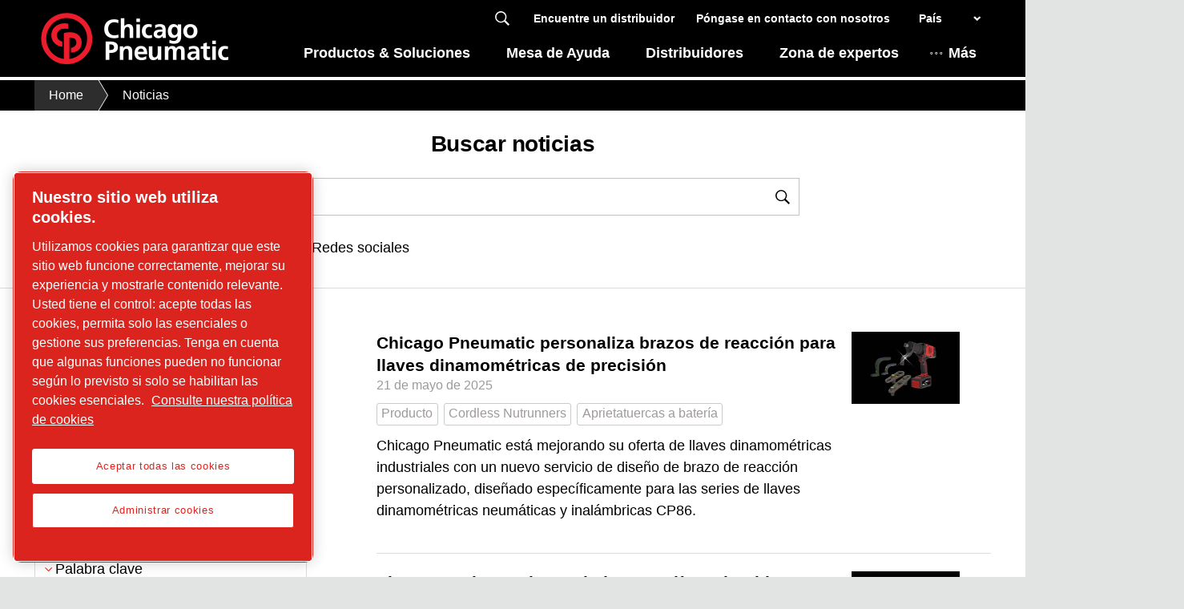

--- FILE ---
content_type: text/html; charset=UTF-8
request_url: https://tools.cp.com/es-latinamerica/news-events
body_size: 22671
content:
<!DOCTYPE html>




<html prefix="og: http://ogp.me/ns#" lang="es" dir="ltr">

<head>

    <!-- OneTrust Cookies Consent Notice start -->
<script defer="defer" type="text/javascript" src="https://rum.hlx.page/.rum/@adobe/helix-rum-js@%5E2/dist/rum-standalone.js" data-routing="env=prod,tier=publish,ams=Atlas Copco"></script>
<script type="text/javascript" src="https://cdn.cookielaw.org/consent/dd84aee9-603a-47d4-89d7-ed9c468188df/OtAutoBlock.js"></script>
<script src="https://cdn.cookielaw.org/scripttemplates/otSDKStub.js" type="text/javascript" charset="UTF-8" data-document-language="true" data-domain-script="dd84aee9-603a-47d4-89d7-ed9c468188df"></script>
<script type="text/javascript">
function OptanonWrapper() { }
</script>
<!-- OneTrust Cookies Consent Notice end -->

    
        

    <!-- Google Tag Manager -->
    <script>
        (function(w,d,s,l,i){
            w[l]=w[l]||[];
            w[l].push({'gtm.start':
                new Date().getTime(),event:'gtm.js'});var f=d.getElementsByTagName(s)[0],
                j=d.createElement(s),dl=l!='dataLayer'?'&l='+l:'';j.async=true;j.src=
                '//metrics.cp.com/gtm.js?id='+i+dl;f.parentNode.insertBefore(j,f);
                })(window,document,'script','dataLayer','GTM-NR3PKHT');
    </script>
<script>
        (function(w,d,s,l,i){
            w[l]=w[l]||[];
            w[l].push({'gtm.start':
                new Date().getTime(),event:'gtm.js'});var f=d.getElementsByTagName(s)[0],
                j=d.createElement(s),dl=l!='dataLayer'?'&l='+l:'';j.async=true;j.src=
                '//metrics.cp.com/gtm.js?id='+i+dl;f.parentNode.insertBefore(j,f);
                })(window,document,'script','dataLayer','GTM-TNM2ZLD');
    </script>

	<!-- End Google Tag Manager -->

    
    


<meta http-equiv="content-language" content="es"/>
<meta http-equiv="X-UA-Compatible" content="IE=edge,chrome=1"/>
<meta charset="utf-8"/>
<meta http-equiv="cleartype" content="on"/>

<!-- Mobile settings http://t.co/dKP3o1e -->
<meta name="HandheldFriendly" content="True"/>
<meta name="MobileOptimized" content="320"/>
<meta name="viewport" content="width=device-width, initial-scale=1.0"/>

<!-- About this document -->
<meta name="author" content="Chicago Pneumatic"/>

<!-- In order: first try the page title (=internalTitle - inner name - pagenode name -->
<title>Noticias - Chicago Pneumatic</title>
<meta name="keywords"/>



    <meta name="description"/>



    
    


<!-- Option to add <noindex,follow> tag to page -->


<link rel="icon" type="image/x-icon" href="/etc.clientlibs/settings/wcm/designs/cp/clientlib-preloaded/resources/favicon.ico"/>

<link rel="icon" type="image/svg+xml" href="/etc.clientlibs/settings/wcm/designs/cp/clientlib-preloaded/resources/img/svg/favicon.svg"/>
<link rel="shortcut icon" type="image/x-icon" href="/etc.clientlibs/settings/wcm/designs/cp/clientlib-preloaded/resources/favicon.ico"/>

<!-- Preload key requests (fonts) -->
<link rel="preload" href="/etc.clientlibs/settings/wcm/designs/cp/clientlib-preloaded/resources/fonts/WOFF2/TTF/SourceSansPro-Light.ttf.woff2" as="font" type="font/woff2" crossorigin="anonymous"/>
<link rel="preload" href="/etc.clientlibs/settings/wcm/designs/cp/clientlib-preloaded/resources/fonts/WOFF2/TTF/SourceSansPro-LightIt.ttf.woff2" as="font" type="font/woff2" crossorigin="anonymous"/>
<link rel="preload" href="/etc.clientlibs/settings/wcm/designs/cp/clientlib-preloaded/resources/fonts/WOFF2/TTF/SourceSansPro-Regular.ttf.woff2" as="font" type="font/woff2" crossorigin="anonymous"/>
<link rel="preload" href="/etc.clientlibs/settings/wcm/designs/cp/clientlib-preloaded/resources/fonts/WOFF2/TTF/SourceSansPro-It.ttf.woff2" as="font" type="font/woff2" crossorigin="anonymous"/>
<link rel="preload" href="/etc.clientlibs/settings/wcm/designs/cp/clientlib-preloaded/resources/fonts/WOFF2/TTF/SourceSansPro-Semibold.ttf.woff2" as="font" type="font/woff2" crossorigin="anonymous"/>
<link rel="preload" href="/etc.clientlibs/settings/wcm/designs/cp/clientlib-preloaded/resources/fonts/WOFF2/TTF/SourceSansPro-SemiboldIt.ttf.woff2" as="font" type="font/woff2" crossorigin="anonymous"/>
<link rel="preload" href="/etc.clientlibs/settings/wcm/designs/cp/clientlib-preloaded/resources/fonts/WOFF2/TTF/SourceSansPro-Bold.ttf.woff2" as="font" type="font/woff2" crossorigin="anonymous"/>
<link rel="preload" href="/etc.clientlibs/settings/wcm/designs/cp/clientlib-preloaded/resources/fonts/WOFF2/TTF/SourceSansPro-BoldIt.ttf.woff2" as="font" type="font/woff2" crossorigin="anonymous"/>
<link rel="preload" href="/etc.clientlibs/settings/wcm/designs/cp/clientlib-preloaded/resources/fonts/WOFF2/TTF/SourceSansPro-Black.ttf.woff2" as="font" type="font/woff2" crossorigin="anonymous"/>
<link rel="preload" href="/etc.clientlibs/settings/wcm/designs/cp/clientlib-preloaded/resources/fonts/WOFF2/TTF/SourceSansPro-BlackIt.ttf.woff2" as="font" type="font/woff2" crossorigin="anonymous"/>


    <meta name="twitter:card" content="summary_large_image"/>
    
        <meta name="twitter:title" content="Noticias"/>
        <meta name="twitter:description" content="Noticias de productos e Historias de aplicaciones para información sobre las últimas innovaciones de CP."/>
        
        <meta property="og:description" content="Noticias de productos e Historias de aplicaciones para información sobre las últimas innovaciones de CP."/>
        <meta property="og:title" content="Noticias CP Chicago Pneumatic"/>
        
    
    
    <meta property="og:type" content="article"/>
    <meta property="og:url" content="https://tools.cp.com/es-latinamerica/news-events"/>
    <meta property="og:site_name" content="Chicago Pneumatic"/>
    <meta property="og:image:width" content="800"/>
    <meta property="og:image:height" content="800"/>



<!-- Windows 8 tile -->
<meta name="application-name" content="Chicago Pneumatic Website"/>
<meta name="msapplication-TileColor" content="#FFFFFF"/>
<meta name="msapplication-TileImage" content="tile.png"/>

<!-- Tags -->
<!-- Hreflang tags -->

	
		<link rel="alternate" hreflang="en" href="https://tools.cp.com/en/news-events"/>
	
		<link rel="alternate" hreflang="fr" href="https://tools.cp.com/fr/news-events"/>
	
		<link rel="alternate" hreflang="es" href="https://tools.cp.com/es/news-events"/>
	
		<link rel="alternate" hreflang="en-au" href="https://tools.cp.com/en-au/news-events"/>
	
		<link rel="alternate" hreflang="nl-be" href="https://tools.cp.com/nl-be/news-events"/>
	
		<link rel="alternate" hreflang="fr-be" href="https://tools.cp.com/fr-be/news-events"/>
	
		<link rel="alternate" hreflang="pt-br" href="https://tools.cp.com/pt-br/news-events"/>
	
		<link rel="alternate" hreflang="en-ca" href="https://tools.cp.com/en-ca/news-events"/>
	
		<link rel="alternate" hreflang="fr-ca" href="https://tools.cp.com/fr-ca/news-events"/>
	
		<link rel="alternate" hreflang="zh-cn" href="https://tools.cp.com/zh-cn/news-events"/>
	
		<link rel="alternate" hreflang="en-cn" href="https://tools.cp.com/en-cn/news-events"/>
	
		<link rel="alternate" hreflang="fr-fr" href="https://tools.cp.com/fr-fr/news-events"/>
	
		<link rel="alternate" hreflang="de-de" href="https://tools.cp.com/de-de/news-events"/>
	
		<link rel="alternate" hreflang="en" href="https://tools.cp.com/en-in/news-events"/>
	
		<link rel="alternate" hreflang="it-it" href="https://tools.cp.com/it-it/news-events"/>
	
		<link rel="alternate" hreflang="ko-kr" href="https://tools.cp.com/ko-kr/news-events"/>
	
		<link rel="alternate" hreflang="es-co" href="https://tools.cp.com/es-latinamerica/news-events"/>
	
		<link rel="alternate" hreflang="es-ar" href="https://tools.cp.com/es-latinamerica/news-events"/>
	
		<link rel="alternate" hreflang="es-pe" href="https://tools.cp.com/es-latinamerica/news-events"/>
	
		<link rel="alternate" hreflang="es-ve" href="https://tools.cp.com/es-latinamerica/news-events"/>
	
		<link rel="alternate" hreflang="es-cl" href="https://tools.cp.com/es-latinamerica/news-events"/>
	
		<link rel="alternate" hreflang="es-ec" href="https://tools.cp.com/es-latinamerica/news-events"/>
	
		<link rel="alternate" hreflang="es-bo" href="https://tools.cp.com/es-latinamerica/news-events"/>
	
		<link rel="alternate" hreflang="es-py" href="https://tools.cp.com/es-latinamerica/news-events"/>
	
		<link rel="alternate" hreflang="es-uy" href="https://tools.cp.com/es-latinamerica/news-events"/>
	
		<link rel="alternate" hreflang="es-mx" href="https://tools.cp.com/es-mx/news-events"/>
	
		<link rel="alternate" hreflang="en-eg" href="https://tools.cp.com/en-me/news-events"/>
	
		<link rel="alternate" hreflang="en-bh" href="https://tools.cp.com/en-me/news-events"/>
	
		<link rel="alternate" hreflang="en-iq" href="https://tools.cp.com/en-me/news-events"/>
	
		<link rel="alternate" hreflang="en-il" href="https://tools.cp.com/en-me/news-events"/>
	
		<link rel="alternate" hreflang="en-jo" href="https://tools.cp.com/en-me/news-events"/>
	
		<link rel="alternate" hreflang="en-kw" href="https://tools.cp.com/en-me/news-events"/>
	
		<link rel="alternate" hreflang="en-lb" href="https://tools.cp.com/en-me/news-events"/>
	
		<link rel="alternate" hreflang="en-om" href="https://tools.cp.com/en-me/news-events"/>
	
		<link rel="alternate" hreflang="en-ae" href="https://tools.cp.com/en-me/news-events"/>
	
		<link rel="alternate" hreflang="en-qa" href="https://tools.cp.com/en-me/news-events"/>
	
		<link rel="alternate" hreflang="en-sa" href="https://tools.cp.com/en-me/news-events"/>
	
		<link rel="alternate" hreflang="en-nz" href="https://tools.cp.com/en-nz/news-events"/>
	
		<link rel="alternate" hreflang="en" href="https://tools.cp.com/nordic/news-events"/>
	
		<link rel="alternate" hreflang="pl-pl" href="https://tools.cp.com/pl-pl/news-events"/>
	
		<link rel="alternate" hreflang="en-za" href="https://tools.cp.com/en-za/news-events"/>
	
		<link rel="alternate" hreflang="sv-se" href="https://tools.cp.com/sv-se/news-events"/>
	
		<link rel="alternate" hreflang="tr-tr" href="https://tools.cp.com/tr-tr/news-events"/>
	
		<link rel="alternate" hreflang="en-gb" href="https://tools.cp.com/en-uk/news-events"/>
	
		<link rel="alternate" hreflang="en-us" href="https://tools.cp.com/en-us/news-events"/>
	
		<link rel="alternate" hreflang="es-es" href="https://tools.cp.com/es-es/news-events"/>
	
		<link rel="alternate" hreflang="pt-pt" href="https://tools.cp.com/pt-pt/news-events"/>
	
		<link rel="alternate" hreflang="nl-nl" href="https://tools.cp.com/nl-nl/news-events"/>
	
		<link rel="alternate" hreflang="en-bg" href="https://tools.cp.com/en-bg/news-events"/>
	
	


<!-- Pagination tags -->

	


<!-- Canonical tags -->

	
		<link rel="canonical" href="https://tools.cp.com/es-latinamerica/news-events"/>
	

<!-- Tags end -->


    


    



    
<script src="/etc.clientlibs/settings/wcm/designs/accommons/clientlib-jquery.lc-1768136368675-lc.min.js"></script>
<script src="/etc.clientlibs/settings/wcm/designs/accommons/clientlib-preloaded-common.lc-1768136368675-lc.min.js"></script>





    
<script src="/etc.clientlibs/settings/wcm/designs/cp/clientlib-preloaded.lc-1768136368675-lc.min.js"></script>





    
<link rel="stylesheet" href="/etc.clientlibs/settings/wcm/designs/cp/clientlib-preloaded.lc-1768136368675-lc.min.css" type="text/css">



<!-- Enable HTML5 in IE<9 -->
<!--[if lt IE 9  & (!IEMobile)]><sly data-sly-use.clientLib="/libs/granite/sightly/templates/clientlib.html" data-sly-call="org.apache.sling.scripting.sightly.libs.granite.sightly.templates.clientlib__002e__html$3@8fcfd7" data-sly-unwrap /><![endif]-->
<!-- JavaScript shim that fully implements element.classList — to make priorityNav work without errors -->
<!--[if IE 9]><script src="http://cdnjs.cloudflare.com/ajax/libs/es5-shim/2.0.8/es5-shim.min.js"></script><![endif]-->



 




    
    
    

    <div id="onetrust-hide-domains" data-one-trust-splash-hide-domains="[&#34;www.atlascopco.com&#34;,&#34;www.cp.com&#34;,&#34;www.alup.com&#34;,&#34;www.ceccato.com&#34;,&#34;www.mark-compressors.com&#34;,&#34;www.mustangairservices.com&#34;,&#34;www.pneumatech.com&#34;,&#34;www.beaconmedaes.com&#34;,&#34;www.mymedgas.com&#34;,&#34;cp.com&#34;,&#34;tools.cp.com&#34;,&#34;power-technique.cp.com&#34;,&#34;compressors.cp.com&#34;,&#34;media.beaconmedaes.com&#34;,&#34;www.eco-steamandheating.com&#34;,&#34;www.media.isravision.com&#34;,&#34;nano-purification.com&#34;,&#34;cpcpumps.com&#34;,&#34;dekkervacuum.com&#34;,&#34;www.compresseurs-mauguiere.com&#34;,&#34;www.compressors.geveke.com&#34;,&#34;www.class1inc.com&#34;]"></div>

    <!-- onetrust listener function, also called when banner is loaded -->
    <script>
        function OptanonWrapper() {

            const privacyPolicyLink = '';
            let privacyPolicyLabel = 'Consulte nuestra política de cookies';

            const oneTrustLinks = $("#onetrust-consent-sdk #onetrust-policy-text a");
            const pcLinks = $("#onetrust-consent-sdk #ot-pc-desc a");

            if(oneTrustLinks.length) {
                $(oneTrustLinks[0]).text(privacyPolicyLabel);

                if(privacyPolicyLink) {
                    oneTrustLinks[0].href = privacyPolicyLink;
                }
            }

            if(pcLinks.length) {
                $(pcLinks[0]).text(privacyPolicyLabel);

                if(privacyPolicyLink) {
                    pcLinks[0].href = privacyPolicyLink;
                }
            }
        }
    </script>

    <script>
        var hideDomains = document.querySelector('#onetrust-hide-domains').dataset.oneTrustSplashHideDomains;
        if(hideDomains && window.location.pathname === "/") {
            var shouldHide = false;

            for(var domain of JSON.parse(hideDomains)) {
                if(domain === window.location.hostname) {
                    shouldHide = true;
                }
            }

            if(shouldHide) {
                var styleEl = document.createElement('style');
                styleEl.textContent =
                        ".ot-sdk-container {display: none !important;}\n" +
                        ".onetrust-pc-dark-filter.ot-fade-in {display: none !important;}";
                document.head.appendChild(styleEl);
            }
        }
    </script>


</head>


<body class="c-site" id="mainBrandContent">
    
        

<!-- Google Tag Manager (noscript) -->
<noscript>
	<iframe src="//metrics.cp.com/ns.html?id=GTM-NR3PKHT" height="0" width="0" style="display:none;visibility:hidden"></iframe></noscript>
<noscript>
	<iframe src="//metrics.cp.com/ns.html?id=GTM-TNM2ZLD" height="0" width="0" style="display:none;visibility:hidden"></iframe></noscript>

<!-- End Google Tag Manager (noscript) -->

    
     

<script>

var digitalData = {
        page: {
                pageInfo:{
                	pageID:"\/content\/cp\u002Dnew\/tools\/es\u002Dlatinamerica\/news\u002Devents",
                	onsiteSearchCategory:"",
                	onsiteSearchTerm:"",
                	onsiteSearchResults:"",
                	htmlStatus:"200",
                	errorpage:""
                },
                category:{
                	primaryCategory: "es\u002Dlatinamerica",
                	subCategory1:"news\u002Devents",
                	subCategory2:"",
                	subCategory3:"",
                	subCategory4:"",
                	subCategory5:"",
                	subCategory6:"",
                	pageType:"\/apps\/cp\/templates\/market\u002Dsegment",
                	businessDivision:"NA",
                	businessArea:"IT"
                },
                attributes:{
                	language:"English",
                	digitalChannel:"atlas copco: web",
                	brand:"",
                	country:"",
                	onsiteSearchType:"",
                	downloadType:"",
            		tags:[]
                }
        },
        user:{
                profileInfo:{
                	profileID:"",
                	author: "false"
                },
        		attributes:{
        			loginStatus:""
        		}
        }
};
digitalData.event=[];
digitalData.product=[];
digitalData.component=[];

if( false){
	var pagename = "news\u002Devents";
	digitalData.product.push({productInfo:{	productName : pagename	}});
}

</script>


<!-- ADOBE ANALYTICS BUSINESS -->

	
    
        
            <div class="header"><div class="browser-alert">	<!-- Deprecated browser alert -->
	<!--[if lt IE 9]>
<div class="c-alert-box">
    <p>You are using an <strong>outdated</strong> browser. Please <a href="http://browsehappy.com/">upgrade your browser</a> or <a href="http://www.google.com/chromeframe/?redirect=true">activate Google Chrome Frame</a> to improve your experience.</p>
</div>
<![endif]-->

	<!-- End deprecated browser alert --></div>



<!-- Page header -->

<div class="p-withinviewport-target js-withinviewport-target">

    








    

    
        <div class="notification-banner fullpage">
            <div class="c-row c-row--header c-row--relative">
                <div class="o-grid">
                    <div class="o-grid__item">
                        <div class="logo"><p class="c-logo">
    
    <a class="c-logo__link" href="/">
        Chicago Pneumatic homepage
    </a>
</p>
<script type="application/ld+json">
{
    "@context": "https://schema.org",
    "@type": "Organization",
    "url": "https://tools.cp.com",
    "logo": "https://tools.cp.com/etc.clientlibs/settings/wcm/designs/cp/clientlib-preloaded/resources/img/png/logo.png"
}
</script>
</div>

                    </div>
                </div>
                <div class="s-editor">
                    <div class="title h-two-alternative">Su navegador no es compatible</div>
                </div>
                
    <p>Está utilizando un navegador que ya no es compatible. Para seguir visitando nuestra página web, utilice uno de los siguientes navegadores compatibles.</p>
    <div class="browsers">

        

        
            
        

        <div class="browser-wrapper">
            <a href="https://www.google.com/chrome" target="_blank" rel="noreferrer noopener">
                <div class="browser-wrapper-image" style="background-image: url(/etc.clientlibs/settings/wcm/designs/accommons/clientlib-preloaded/resources/img/png/chrome_logo.png);"></div>
                <p>Google Chrome</p>
            </a>
        </div>
    

        

        
            
        

        <div class="browser-wrapper">
            <a href="https://www.mozilla.org" target="_blank" rel="noreferrer noopener">
                <div class="browser-wrapper-image" style="background-image: url(/etc.clientlibs/settings/wcm/designs/accommons/clientlib-preloaded/resources/img/png/firefox_logo.png);"></div>
                <p>Mozilla Firefox</p>
            </a>
        </div>
    

        

        
            
        

        <div class="browser-wrapper">
            <a href="https://support.apple.com/downloads/safari" target="_blank" rel="noreferrer noopener">
                <div class="browser-wrapper-image" style="background-image: url(/etc.clientlibs/settings/wcm/designs/accommons/clientlib-preloaded/resources/img/png/safari_logo.png);"></div>
                <p>Safari</p>
            </a>
        </div>
    

        

        
            
        

        <div class="browser-wrapper">
            <a href="https://www.microsoft.com/en-us/edge" target="_blank" rel="noreferrer noopener">
                <div class="browser-wrapper-image" style="background-image: url(/etc.clientlibs/settings/wcm/designs/accommons/clientlib-preloaded/resources/img/png/edge_logo.png);"></div>
                <p>Microsoft Edge</p>
            </a>
        </div>
    </div>

            </div>
        </div>
    


    <div class="expired-redirect-banner">

</div>

    <div class="c-row c-row--header u-z-gamma">
        
            <div class="button-custom-wrapper" id="skip-button-wrapper">
    <a href="#" class="c-button button-custom button-background-color-primary button-align-left" id="skip-button">
        Skip to main content
    </a>
</div>
        

        <div class="c-row--header__logo">
            <div class="logo"><p class="c-logo">
    

    <a href="/es-latinamerica" class="c-logo__link">
        Chicago Pneumatic homepage
    </a>
</p>
<p class="print-logo" style="display:none;">
    <img src="/etc.clientlibs/settings/wcm/designs/cp/clientlib-preloaded/resources/img/svg/logo-cp-gray.svg" alt=""/>
</p>
<script type="application/ld+json">
    {
        "@context": "http://schema.org",
        "@type": "Organization",
        "url": "https://tools.cp.com",
        "logo": "https://tools.cp.com/etc.clientlibs/settings/wcm/designs/cp/clientlib-preloaded/resources/img/png/logo.png"
    }
</script>
</div>

        </div>

            <div class="c-row--header__content">
                <div id="switch-language-new" class="c-nav-language__list switch-language-new">
    <button class="closeLanguage">
        <span class="closeText">Cerrar</span> <span class="closeX">&#10005;</span>
    </button>
    <div class="languageOverlayHeader">
        <h2 class="languageOverlayTitle">Nuestra presencia global</h2>
        <p>Seleccione un área de negocio, su país y su idioma.</p>
        <div class="tab">
            <button class="tablinks " id="tab-left" ref="tab-left">
                <h4>Compressors &amp; Air Treatment</h4>
                <span class="mobileChevron chevron bottom"></span>
            </button>
            <div id="tab-leftMobile" class="tabcontentMobile">
            </div>
        
            <button class="tablinks defaultTab" id="tab-middle" ref="tab-middle">
                <h4>Tools &amp; Solutions</h4>
                <span class="mobileChevron chevron bottom"></span>
            </button>
            <div id="tab-middleMobile" class="tabcontentMobile">
            </div>
        
            <button class="tablinks " id="tab-right" ref="tab-right">
                <h4>Mobile air, Power, Flow &amp; Light </h4>
                <span class="mobileChevron chevron bottom"></span>
            </button>
            <div id="tab-rightMobile" class="tabcontentMobile">
            </div>
        </div>
    </div>
    <div class="tabcontentcontainer">
        <div>
            <div class="tabcontent" id="tab-left">
                
                <div class="languages">
                    <ul>
                        <li>
                            
                            <span class="langIcon langIconDefault"></span>
                            <a class="clink" href="https://compressors.cp.com/en-international" target="_blank">
                                <span class="clink_uline">International</span>
                                <span class="langDivider"></span>
                                <span class="clink_uline">English</span>
                            </a>
                        </li>
                    
                        <li>
                            
                            <span class="langIcon langIconDefault"></span>
                            <a class="clink" href="https://compressors.cp.com/fr-international" target="_blank">
                                <span class="clink_uline">International</span>
                                <span class="langDivider"></span>
                                <span class="clink_uline">Français</span>
                            </a>
                        </li>
                    
                        <li>
                            <div class="langIcon" title="australia">
                                <span class="fflag fflag-AU ff-custom"></span>
                            </div>
                            
                            <a class="clink" href="https://compressors.cp.com/en-au" target="_blank">
                                <span class="clink_uline">Australia</span>
                                <span class="langDivider"></span>
                                <span class="clink_uline">English</span>
                            </a>
                        </li>
                    
                        <li>
                            <div class="langIcon" title="belgium">
                                <span class="fflag fflag-BE ff-custom"></span>
                            </div>
                            
                            <a class="clink" href="https://compressors.cp.com/fr-be" target="_blank">
                                <span class="clink_uline">Belgique</span>
                                <span class="langDivider"></span>
                                <span class="clink_uline">Français</span>
                            </a>
                        </li>
                    
                        <li>
                            <div class="langIcon" title="belgium">
                                <span class="fflag fflag-BE ff-custom"></span>
                            </div>
                            
                            <a class="clink" href="https://compressors.cp.com/nl-be" target="_blank">
                                <span class="clink_uline">België</span>
                                <span class="langDivider"></span>
                                <span class="clink_uline">Nederlands</span>
                            </a>
                        </li>
                    
                        <li>
                            <div class="langIcon" title="brazil">
                                <span class="fflag fflag-BR ff-custom"></span>
                            </div>
                            
                            <a class="clink" href="https://compressors.cp.com/pt-br" target="_blank">
                                <span class="clink_uline">Brasil</span>
                                <span class="langDivider"></span>
                                <span class="clink_uline">Português</span>
                            </a>
                        </li>
                    
                        <li>
                            <div class="langIcon" title="canada">
                                <span class="fflag fflag-CA ff-custom"></span>
                            </div>
                            
                            <a class="clink" href="https://compressors.cp.com/en-ca" target="_blank">
                                <span class="clink_uline">Canada</span>
                                <span class="langDivider"></span>
                                <span class="clink_uline">English</span>
                            </a>
                        </li>
                    
                        <li>
                            <div class="langIcon" title="canada">
                                <span class="fflag fflag-CA ff-custom"></span>
                            </div>
                            
                            <a class="clink" href="https://compressors.cp.com/fr-ca" target="_blank">
                                <span class="clink_uline">Canada</span>
                                <span class="langDivider"></span>
                                <span class="clink_uline">Français</span>
                            </a>
                        </li>
                    
                        <li>
                            <div class="langIcon" title="china">
                                <span class="fflag fflag-CN ff-custom"></span>
                            </div>
                            
                            <a class="clink" href="https://compressors.cp.com/zh-cn" target="_blank">
                                <span class="clink_uline">中国</span>
                                <span class="langDivider"></span>
                                <span class="clink_uline">中国人</span>
                            </a>
                        </li>
                    
                        <li>
                            <div class="langIcon" title="china">
                                <span class="fflag fflag-CN ff-custom"></span>
                            </div>
                            
                            <a class="clink" href="https://compressors.cp.com/en-cn" target="_blank">
                                <span class="clink_uline">China</span>
                                <span class="langDivider"></span>
                                <span class="clink_uline">English</span>
                            </a>
                        </li>
                    
                        <li>
                            <div class="langIcon" title="czech republic">
                                <span class="fflag fflag-CZ ff-custom"></span>
                            </div>
                            
                            <a class="clink" href="https://compressors.cp.com/cs-cz" target="_blank">
                                <span class="clink_uline">Česko</span>
                                <span class="langDivider"></span>
                                <span class="clink_uline">Česky</span>
                            </a>
                        </li>
                    
                        <li>
                            <div class="langIcon" title="hungary">
                                <span class="fflag fflag-HU ff-custom"></span>
                            </div>
                            
                            <a class="clink" href="https://compressors.cp.com/hu-hu" target="_blank">
                                <span class="clink_uline">Magyarország</span>
                                <span class="langDivider"></span>
                                <span class="clink_uline">Magyar</span>
                            </a>
                        </li>
                    
                        <li>
                            <div class="langIcon" title="india">
                                <span class="fflag fflag-IN ff-custom"></span>
                            </div>
                            
                            <a class="clink" href="https://compressors.cp.com/en-in" target="_blank">
                                <span class="clink_uline">India</span>
                                <span class="langDivider"></span>
                                <span class="clink_uline">English</span>
                            </a>
                        </li>
                    
                        <li>
                            <div class="langIcon" title="italy">
                                <span class="fflag fflag-IT ff-custom"></span>
                            </div>
                            
                            <a class="clink" href="https://compressors.cp.com/it-it" target="_blank">
                                <span class="clink_uline">Italia</span>
                                <span class="langDivider"></span>
                                <span class="clink_uline">Italiano</span>
                            </a>
                        </li>
                    
                        <li>
                            <div class="langIcon" title="south korea">
                                <span class="fflag fflag-KR ff-custom"></span>
                            </div>
                            
                            <a class="clink" href="https://compressors.cp.com/ko-kr" target="_blank">
                                <span class="clink_uline">대한민국</span>
                                <span class="langDivider"></span>
                                <span class="clink_uline">한국어</span>
                            </a>
                        </li>
                    
                        <li>
                            
                            <span class="langIcon langIconDefault"></span>
                            <a class="clink" href="https://compressors.cp.com/es-latinamerica" target="_blank">
                                <span class="clink_uline">America latina</span>
                                <span class="langDivider"></span>
                                <span class="clink_uline">Español</span>
                            </a>
                        </li>
                    
                        <li>
                            <div class="langIcon" title="new zealand">
                                <span class="fflag fflag-NZ ff-custom"></span>
                            </div>
                            
                            <a class="clink" href="https://compressors.cp.com/en-nz" target="_blank">
                                <span class="clink_uline">New Zealand</span>
                                <span class="langDivider"></span>
                                <span class="clink_uline">English</span>
                            </a>
                        </li>
                    
                        <li>
                            
                            <span class="langIcon langIconDefault"></span>
                            <a class="clink" href="https://compressors.cp.com/en-nordic" target="_blank">
                                <span class="clink_uline">Nordic</span>
                                <span class="langDivider"></span>
                                <span class="clink_uline">English</span>
                            </a>
                        </li>
                    
                        <li>
                            <div class="langIcon" title="south africa">
                                <span class="fflag fflag-ZA ff-custom"></span>
                            </div>
                            
                            <a class="clink" href="https://compressors.cp.com/en-za" target="_blank">
                                <span class="clink_uline">South Africa</span>
                                <span class="langDivider"></span>
                                <span class="clink_uline">English</span>
                            </a>
                        </li>
                    
                        <li>
                            
                            <span class="langIcon langIconDefault"></span>
                            <a class="clink" href="https://compressors.cp.com/en-sea" target="_blank">
                                <span class="clink_uline">South East Asia</span>
                                <span class="langDivider"></span>
                                <span class="clink_uline">English</span>
                            </a>
                        </li>
                    
                        <li>
                            <div class="langIcon" title="sweden">
                                <span class="fflag fflag-SE ff-custom"></span>
                            </div>
                            
                            <a class="clink" href="https://compressors.cp.com/sv-se" target="_blank">
                                <span class="clink_uline">Sverige</span>
                                <span class="langDivider"></span>
                                <span class="clink_uline">Svenska</span>
                            </a>
                        </li>
                    
                        <li>
                            <div class="langIcon" title="turkey">
                                <span class="fflag fflag-TR ff-custom"></span>
                            </div>
                            
                            <a class="clink" href="https://compressors.cp.com/tr-tr" target="_blank">
                                <span class="clink_uline">Türkiye</span>
                                <span class="langDivider"></span>
                                <span class="clink_uline">Türk</span>
                            </a>
                        </li>
                    
                        <li>
                            <div class="langIcon" title="united states">
                                <span class="fflag fflag-US ff-custom"></span>
                            </div>
                            
                            <a class="clink" href="https://compressors.cp.com/en-us" target="_blank">
                                <span class="clink_uline">United States</span>
                                <span class="langDivider"></span>
                                <span class="clink_uline">English</span>
                            </a>
                        </li>
                    </ul>
                </div>
            </div>
        
            <div class="tabcontent" id="tab-middle">
                
                <div class="languages">
                    <ul>
                        <li>
                            
                            <span class="langIcon langIconDefault"></span>
                            <a class="clink" href="https://tools.cp.com/en" target="_blank">
                                <span class="clink_uline">International</span>
                                <span class="langDivider"></span>
                                <span class="clink_uline">English</span>
                            </a>
                        </li>
                    
                        <li>
                            <div class="langIcon" title="united states">
                                <span class="fflag fflag-US ff-custom"></span>
                            </div>
                            
                            <a class="clink" href="https://tools.cp.com/en-us" target="_blank">
                                <span class="clink_uline">United States</span>
                                <span class="langDivider"></span>
                                <span class="clink_uline">English</span>
                            </a>
                        </li>
                    
                        <li>
                            <div class="langIcon" title="argentina">
                                <span class="fflag fflag-AR ff-custom"></span>
                            </div>
                            
                            <a class="clink" href="https://tools.cp.com/es-latinamerica" target="_blank">
                                <span class="clink_uline">América Látina</span>
                                <span class="langDivider"></span>
                                <span class="clink_uline">Español</span>
                            </a>
                        </li>
                    
                        <li>
                            <div class="langIcon" title="australia">
                                <span class="fflag fflag-AU ff-custom"></span>
                            </div>
                            
                            <a class="clink" href="https://tools.cp.com/en-au" target="_blank">
                                <span class="clink_uline">Australia</span>
                                <span class="langDivider"></span>
                                <span class="clink_uline">English</span>
                            </a>
                        </li>
                    
                        <li>
                            <div class="langIcon" title="belgium">
                                <span class="fflag fflag-BE ff-custom"></span>
                            </div>
                            
                            <a class="clink" href="https://tools.cp.com/nl-be" target="_blank">
                                <span class="clink_uline">België</span>
                                <span class="langDivider"></span>
                                <span class="clink_uline">Nederlands</span>
                            </a>
                        </li>
                    
                        <li>
                            <div class="langIcon" title="belgium">
                                <span class="fflag fflag-BE ff-custom"></span>
                            </div>
                            
                            <a class="clink" href="https://tools.cp.com/fr-be" target="_blank">
                                <span class="clink_uline">Belgique</span>
                                <span class="langDivider"></span>
                                <span class="clink_uline">Français</span>
                            </a>
                        </li>
                    
                        <li>
                            <div class="langIcon" title="brazil">
                                <span class="fflag fflag-BR ff-custom"></span>
                            </div>
                            
                            <a class="clink" href="https://tools.cp.com/pt-br" target="_blank">
                                <span class="clink_uline">Brasil</span>
                                <span class="langDivider"></span>
                                <span class="clink_uline">Português</span>
                            </a>
                        </li>
                    
                        <li>
                            <div class="langIcon" title="canada">
                                <span class="fflag fflag-CA ff-custom"></span>
                            </div>
                            
                            <a class="clink" href="https://tools.cp.com/en-ca" target="_blank">
                                <span class="clink_uline">Canada</span>
                                <span class="langDivider"></span>
                                <span class="clink_uline">English</span>
                            </a>
                        </li>
                    
                        <li>
                            <div class="langIcon" title="canada">
                                <span class="fflag fflag-CA ff-custom"></span>
                            </div>
                            
                            <a class="clink" href="https://tools.cp.com/fr-ca" target="_blank">
                                <span class="clink_uline">Canada</span>
                                <span class="langDivider"></span>
                                <span class="clink_uline">Français</span>
                            </a>
                        </li>
                    
                        <li>
                            <div class="langIcon" title="czech republic">
                                <span class="fflag fflag-CZ ff-custom"></span>
                            </div>
                            
                            <a class="clink" href="https://tools.cp.com/cs-cz" target="_blank">
                                <span class="clink_uline">Česko</span>
                                <span class="langDivider"></span>
                                <span class="clink_uline">Česky</span>
                            </a>
                        </li>
                    
                        <li>
                            <div class="langIcon" title="china">
                                <span class="fflag fflag-CN ff-custom"></span>
                            </div>
                            
                            <a class="clink" href="https://tools.cp.com/en-cn" target="_blank">
                                <span class="clink_uline">China</span>
                                <span class="langDivider"></span>
                                <span class="clink_uline">English</span>
                            </a>
                        </li>
                    
                        <li>
                            <div class="langIcon" title="china">
                                <span class="fflag fflag-CN ff-custom"></span>
                            </div>
                            
                            <a class="clink" href="https://tools.cp.com/zh-cn" target="_blank">
                                <span class="clink_uline">中国</span>
                                <span class="langDivider"></span>
                                <span class="clink_uline">中国人</span>
                            </a>
                        </li>
                    
                        <li>
                            <div class="langIcon" title="germany">
                                <span class="fflag fflag-DE ff-custom"></span>
                            </div>
                            
                            <a class="clink" href="https://tools.cp.com/de-de" target="_blank">
                                <span class="clink_uline">Deutschland</span>
                                <span class="langDivider"></span>
                                <span class="clink_uline">Deutsch</span>
                            </a>
                        </li>
                    
                        <li>
                            <div class="langIcon" title="spain">
                                <span class="fflag fflag-ES ff-custom"></span>
                            </div>
                            
                            <a class="clink" href="https://tools.cp.com/es-es" target="_blank">
                                <span class="clink_uline">España</span>
                                <span class="langDivider"></span>
                                <span class="clink_uline">Español</span>
                            </a>
                        </li>
                    
                        <li>
                            <div class="langIcon" title="france">
                                <span class="fflag fflag-FR ff-custom"></span>
                            </div>
                            
                            <a class="clink" href="https://tools.cp.com/fr-fr" target="_blank">
                                <span class="clink_uline">France</span>
                                <span class="langDivider"></span>
                                <span class="clink_uline">Français</span>
                            </a>
                        </li>
                    
                        <li>
                            <div class="langIcon" title="india">
                                <span class="fflag fflag-IN ff-custom"></span>
                            </div>
                            
                            <a class="clink" href="https://tools.cp.com/en-in" target="_blank">
                                <span class="clink_uline">India</span>
                                <span class="langDivider"></span>
                                <span class="clink_uline">English</span>
                            </a>
                        </li>
                    
                        <li>
                            <div class="langIcon" title="italy">
                                <span class="fflag fflag-IT ff-custom"></span>
                            </div>
                            
                            <a class="clink" href="https://tools.cp.com/it-it" target="_blank">
                                <span class="clink_uline">Italia</span>
                                <span class="langDivider"></span>
                                <span class="clink_uline">Italiano</span>
                            </a>
                        </li>
                    
                        <li>
                            <div class="langIcon" title="hungary">
                                <span class="fflag fflag-HU ff-custom"></span>
                            </div>
                            
                            <a class="clink" href="https://tools.cp.com/hu-hu" target="_blank">
                                <span class="clink_uline">Magyarország</span>
                                <span class="langDivider"></span>
                                <span class="clink_uline">Magyar</span>
                            </a>
                        </li>
                    
                        <li>
                            <div class="langIcon" title="mexico">
                                <span class="fflag fflag-MX ff-custom"></span>
                            </div>
                            
                            <a class="clink" href="https://tools.cp.com/es-mx" target="_blank">
                                <span class="clink_uline">México</span>
                                <span class="langDivider"></span>
                                <span class="clink_uline">Español</span>
                            </a>
                        </li>
                    
                        <li>
                            <div class="langIcon" title="saudi arabia">
                                <span class="fflag fflag-SA ff-custom"></span>
                            </div>
                            
                            <a class="clink" href="https://tools.cp.com/en-me" target="_blank">
                                <span class="clink_uline">Middle East (Egypt, Bahrain, Cyprus, Iraq, Israel, Jordan, Kuwait, Lebanon, Oman, Pakistan, Palestinian Territories, Qatar, Saudi Arabia, Syria, United Arab Emirates)</span>
                                <span class="langDivider"></span>
                                <span class="clink_uline">English</span>
                            </a>
                        </li>
                    
                        <li>
                            <div class="langIcon" title="netherlands">
                                <span class="fflag fflag-NL ff-custom"></span>
                            </div>
                            
                            <a class="clink" href="https://tools.cp.com/nl-nl" target="_blank">
                                <span class="clink_uline">Nederland</span>
                                <span class="langDivider"></span>
                                <span class="clink_uline">Nederlands</span>
                            </a>
                        </li>
                    
                        <li>
                            <div class="langIcon" title="new zealand">
                                <span class="fflag fflag-NZ ff-custom"></span>
                            </div>
                            
                            <a class="clink" href="https://tools.cp.com/en-nz" target="_blank">
                                <span class="clink_uline">New Zealand</span>
                                <span class="langDivider"></span>
                                <span class="clink_uline">English</span>
                            </a>
                        </li>
                    
                        <li>
                            <div class="langIcon" title="sweden">
                                <span class="fflag fflag-SE ff-custom"></span>
                            </div>
                            
                            <a class="clink" href="https://tools.cp.com/nordic" target="_blank">
                                <span class="clink_uline">Nordic &amp; Baltic Countries</span>
                                <span class="langDivider"></span>
                                <span class="clink_uline">English</span>
                            </a>
                        </li>
                    
                        <li>
                            <div class="langIcon" title="poland">
                                <span class="fflag fflag-PL ff-custom"></span>
                            </div>
                            
                            <a class="clink" href="https://tools.cp.com/pl-pl" target="_blank">
                                <span class="clink_uline">Polska</span>
                                <span class="langDivider"></span>
                                <span class="clink_uline">Polski</span>
                            </a>
                        </li>
                    
                        <li>
                            <div class="langIcon" title="portugal">
                                <span class="fflag fflag-PT ff-custom"></span>
                            </div>
                            
                            <a class="clink" href="https://tools.cp.com/pt-pt" target="_blank">
                                <span class="clink_uline">Portugal</span>
                                <span class="langDivider"></span>
                                <span class="clink_uline">Português</span>
                            </a>
                        </li>
                    
                        <li>
                            <div class="langIcon" title="romania">
                                <span class="fflag fflag-RO ff-custom"></span>
                            </div>
                            
                            <a class="clink" href="https://tools.cp.com/ro-ro" target="_blank">
                                <span class="clink_uline">România</span>
                                <span class="langDivider"></span>
                                <span class="clink_uline">Română</span>
                            </a>
                        </li>
                    
                        <li>
                            <div class="langIcon" title="slovakia">
                                <span class="fflag fflag-SK ff-custom"></span>
                            </div>
                            
                            <a class="clink" href="https://tools.cp.com/sk-sk" target="_blank">
                                <span class="clink_uline">Slovensko</span>
                                <span class="langDivider"></span>
                                <span class="clink_uline">Slovensky</span>
                            </a>
                        </li>
                    
                        <li>
                            <div class="langIcon" title="south africa">
                                <span class="fflag fflag-ZA ff-custom"></span>
                            </div>
                            
                            <a class="clink" href="https://tools.cp.com/en-za" target="_blank">
                                <span class="clink_uline">South Africa - sub-Saharan Africa</span>
                                <span class="langDivider"></span>
                                <span class="clink_uline">English</span>
                            </a>
                        </li>
                    
                        <li>
                            <div class="langIcon" title="south korea">
                                <span class="fflag fflag-KR ff-custom"></span>
                            </div>
                            
                            <a class="clink" href="https://tools.cp.com/ko-kr" target="_blank">
                                <span class="clink_uline">대한민국</span>
                                <span class="langDivider"></span>
                                <span class="clink_uline">한국어</span>
                            </a>
                        </li>
                    
                        <li>
                            <div class="langIcon" title="thailand">
                                <span class="fflag fflag-TH ff-custom"></span>
                            </div>
                            
                            <a class="clink" href="https://tools.cp.com/en-sea" target="_self">
                                <span class="clink_uline">South East Asia (Malaysia, Singapore, Indonesia, Vietnam, Philippines, Thailand, Myanma, Laos, Cambodia)</span>
                                <span class="langDivider"></span>
                                <span class="clink_uline">English</span>
                            </a>
                        </li>
                    
                        <li>
                            <div class="langIcon" title="turkey">
                                <span class="fflag fflag-TR ff-custom"></span>
                            </div>
                            
                            <a class="clink" href="https://tools.cp.com/tr-tr" target="_blank">
                                <span class="clink_uline">Türkiye</span>
                                <span class="langDivider"></span>
                                <span class="clink_uline">Türk</span>
                            </a>
                        </li>
                    
                        <li>
                            <div class="langIcon" title="united kingdom">
                                <span class="fflag fflag-UK ff-custom"></span>
                            </div>
                            
                            <a class="clink" href="https://tools.cp.com/en-uk" target="_blank">
                                <span class="clink_uline">United Kingdom &amp; Ireland</span>
                                <span class="langDivider"></span>
                                <span class="clink_uline">English</span>
                            </a>
                        </li>
                    
                        <li>
                            <div class="langIcon" title="united states">
                                <span class="fflag fflag-US ff-custom"></span>
                            </div>
                            
                            <a class="clink" href="https://tools.cp.com/en-us" target="_blank">
                                <span class="clink_uline">United States</span>
                                <span class="langDivider"></span>
                                <span class="clink_uline">English</span>
                            </a>
                        </li>
                    </ul>
                </div>
            </div>
        
            <div class="tabcontent" id="tab-right">
                
                <div class="languages">
                    <ul>
                        <li>
                            <div class="langIcon" title="australia">
                                <span class="fflag fflag-AU ff-custom"></span>
                            </div>
                            
                            <a class="clink" href="https://power-technique.cp.com/en-au" target="_blank">
                                <span class="clink_uline">Australia</span>
                                <span class="langDivider"></span>
                                <span class="clink_uline">English</span>
                            </a>
                        </li>
                    
                        <li>
                            <div class="langIcon" title="belgium">
                                <span class="fflag fflag-BE ff-custom"></span>
                            </div>
                            
                            <a class="clink" href="https://power-technique.cp.com/en-be" target="_blank">
                                <span class="clink_uline">Belgium</span>
                                <span class="langDivider"></span>
                                <span class="clink_uline">English</span>
                            </a>
                        </li>
                    
                        <li>
                            <div class="langIcon" title="belgium">
                                <span class="fflag fflag-BE ff-custom"></span>
                            </div>
                            
                            <a class="clink" href="https://power-technique.cp.com/fr-be" target="_blank">
                                <span class="clink_uline">Belgique</span>
                                <span class="langDivider"></span>
                                <span class="clink_uline">Français</span>
                            </a>
                        </li>
                    
                        <li>
                            <div class="langIcon" title="brazil">
                                <span class="fflag fflag-BR ff-custom"></span>
                            </div>
                            
                            <a class="clink" href="https://power-technique.cp.com/pt-br" target="_blank">
                                <span class="clink_uline">Brasil</span>
                                <span class="langDivider"></span>
                                <span class="clink_uline">Português</span>
                            </a>
                        </li>
                    
                        <li>
                            <div class="langIcon" title="canada">
                                <span class="fflag fflag-CA ff-custom"></span>
                            </div>
                            
                            <a class="clink" href="https://power-technique.cp.com/en-ca" target="_blank">
                                <span class="clink_uline">Canada</span>
                                <span class="langDivider"></span>
                                <span class="clink_uline">English</span>
                            </a>
                        </li>
                    
                        <li>
                            <div class="langIcon" title="canada">
                                <span class="fflag fflag-CA ff-custom"></span>
                            </div>
                            
                            <a class="clink" href="https://power-technique.cp.com/fr-ca" target="_blank">
                                <span class="clink_uline">Canada</span>
                                <span class="langDivider"></span>
                                <span class="clink_uline">Français</span>
                            </a>
                        </li>
                    
                        <li>
                            <div class="langIcon" title="france">
                                <span class="fflag fflag-FR ff-custom"></span>
                            </div>
                            
                            <a class="clink" href="https://power-technique.cp.com/fr-fr" target="_blank">
                                <span class="clink_uline">France</span>
                                <span class="langDivider"></span>
                                <span class="clink_uline">Français</span>
                            </a>
                        </li>
                    
                        <li>
                            <div class="langIcon" title="germany">
                                <span class="fflag fflag-DE ff-custom"></span>
                            </div>
                            
                            <a class="clink" href="https://power-technique.cp.com/de-de" target="_blank">
                                <span class="clink_uline">Deutschland</span>
                                <span class="langDivider"></span>
                                <span class="clink_uline">Deutsch</span>
                            </a>
                        </li>
                    
                        <li>
                            <div class="langIcon" title="india">
                                <span class="fflag fflag-IN ff-custom"></span>
                            </div>
                            
                            <a class="clink" href="https://power-technique.cp.com/en-in" target="_blank">
                                <span class="clink_uline">India</span>
                                <span class="langDivider"></span>
                                <span class="clink_uline">English</span>
                            </a>
                        </li>
                    
                        <li>
                            <div class="langIcon" title="italy">
                                <span class="fflag fflag-IT ff-custom"></span>
                            </div>
                            
                            <a class="clink" href="https://power-technique.cp.com/it-it" target="_blank">
                                <span class="clink_uline">Italia</span>
                                <span class="langDivider"></span>
                                <span class="clink_uline">Italiano</span>
                            </a>
                        </li>
                    
                        <li>
                            
                            <span class="langIcon langIconDefault"></span>
                            <a class="clink" href="https://power-technique.cp.com/es-latinamerica" target="_blank">
                                <span class="clink_uline">America latina</span>
                                <span class="langDivider"></span>
                                <span class="clink_uline">Español</span>
                            </a>
                        </li>
                    
                        <li>
                            <div class="langIcon" title="mexico">
                                <span class="fflag fflag-MX ff-custom"></span>
                            </div>
                            
                            <a class="clink" href="https://power-technique.cp.com/es-mx" target="_blank">
                                <span class="clink_uline">México</span>
                                <span class="langDivider"></span>
                                <span class="clink_uline">Español</span>
                            </a>
                        </li>
                    
                        <li>
                            
                            <span class="langIcon langIconDefault"></span>
                            <a class="clink" href="https://power-technique.cp.com/en-me" target="_blank">
                                <span class="clink_uline">Middle East</span>
                                <span class="langDivider"></span>
                                <span class="clink_uline">English</span>
                            </a>
                        </li>
                    
                        <li>
                            <div class="langIcon" title="new zealand">
                                <span class="fflag fflag-NZ ff-custom"></span>
                            </div>
                            
                            <a class="clink" href="https://power-technique.cp.com/en-nz" target="_blank">
                                <span class="clink_uline">New Zealand</span>
                                <span class="langDivider"></span>
                                <span class="clink_uline">English</span>
                            </a>
                        </li>
                    
                        <li>
                            
                            <span class="langIcon langIconDefault"></span>
                            <a class="clink" href="https://power-technique.cp.com/nordic" target="_blank">
                                <span class="clink_uline">Nordic</span>
                                <span class="langDivider"></span>
                                <span class="clink_uline">English</span>
                            </a>
                        </li>
                    
                        <li>
                            <div class="langIcon" title="south africa">
                                <span class="fflag fflag-ZA ff-custom"></span>
                            </div>
                            
                            <a class="clink" href="https://power-technique.cp.com/en-za" target="_blank">
                                <span class="clink_uline">South Africa</span>
                                <span class="langDivider"></span>
                                <span class="clink_uline">English</span>
                            </a>
                        </li>
                    
                        <li>
                            
                            <span class="langIcon langIconDefault"></span>
                            <a class="clink" href="https://power-technique.cp.com/en-sea" target="_blank">
                                <span class="clink_uline">South East Asia</span>
                                <span class="langDivider"></span>
                                <span class="clink_uline">English</span>
                            </a>
                        </li>
                    
                        <li>
                            <div class="langIcon" title="turkey">
                                <span class="fflag fflag-TR ff-custom"></span>
                            </div>
                            
                            <a class="clink" href="https://power-technique.cp.com/tr-tr" target="_blank">
                                <span class="clink_uline">Türkiye</span>
                                <span class="langDivider"></span>
                                <span class="clink_uline">Türk</span>
                            </a>
                        </li>
                    
                        <li>
                            <div class="langIcon" title="united kingdom">
                                <span class="fflag fflag-UK ff-custom"></span>
                            </div>
                            
                            <a class="clink" href="https://power-technique.cp.com/en-uk" target="_blank">
                                <span class="clink_uline">United Kingdom</span>
                                <span class="langDivider"></span>
                                <span class="clink_uline">English</span>
                            </a>
                        </li>
                    
                        <li>
                            <div class="langIcon" title="united states">
                                <span class="fflag fflag-US ff-custom"></span>
                            </div>
                            
                            <a class="clink" href="https://power-technique.cp.com/en-us" target="_blank">
                                <span class="clink_uline">United States</span>
                                <span class="langDivider"></span>
                                <span class="clink_uline">English</span>
                            </a>
                        </li>
                    </ul>
                </div>
            </div>
        </div>
    </div>
</div>


                <div class="c-row--header__subnav">
                    <div class="c-nav-ba-aside">
                        <nav class="lang-overlay-new c-nav-language js-switch">
                            <a class="c-nav-language__current js-switch__current" href="javascript:;">
	                            País
	                        </a>
                        </nav>
                        
                    </div>
                    
                    <nav class="c-nav-meta">
                        <div style="overflow: auto;">
                            

<ul class="o-list c-nav-meta__list">
    <li class="c-nav-meta__item ">
        
            
                
    
        <!-- form-header-and-footer-check-use use -->
        
        
	        
	        
	            <a href="/es-latinamerica/find-a-dealer-map" class="c-nav-meta__link">
	                Encuentre un distribuidor
	            </a>
	        
        
        

    

            
            
            
            
        
    </li>

    <li class="c-nav-meta__item ">
        
            
                
    
        <!-- form-header-and-footer-check-use use -->
        
        
	        
	        
	            <a href="/es-latinamerica/contact-us" class="c-nav-meta__link">
	                Póngase en contacto con nosotros
	            </a>
	        
        
        

    

            
            
            
            
        
    </li>
</ul>

                        </div>
                    </nav>
                    <div class="c-search-widget">
                        <div class="c-search-widget">
    <span href="#" class="c-search-widget__trigger">
        <a class="c-icon c-icon--search-inverted js-search-modal" data-target-selector="#search-widget" href="javascript:;">Buscar</a>
    </span>

   
</div>

                    </div>
                </div>
                <div class="c-row c-row--navigation">
                    <div class="o-grid">
    <div class="o-grid__item">
        <p class="c-logo c-logo--small">
            <a href="/es-latinamerica" class="c-logo__link">
            	Logo
            </a>
        </p>
        <nav class="c-nav-main priority-nav js-nav-main">
            <span class="c-nav-more-wrapper priority-nav__wrapper">
                <button class="c-nav-more__trigger js-nav-more__trigger priority-nav__dropdown-toggle priority-nav-is-hidden">
                    Más
                </button>
                <div class="c-nav-more-wrapper__group">
                    <ul class="c-nav-more js-nav-more priority-nav__dropdown"></ul>
                    <nav class="c-nav-meta">
                        <div class="metanavigation">

<ul class="o-list c-nav-meta__list">
    <li class="c-nav-meta__item ">
        
            
                
    
        <!-- form-header-and-footer-check-use use -->
        
        
	        
	        
	            <a href="/es-latinamerica/find-a-dealer-map" class="c-nav-meta__link">
	                Encuentre un distribuidor
	            </a>
	        
        
        

    

            
            
            
            
        
    </li>

    <li class="c-nav-meta__item ">
        
            
                
    
        <!-- form-header-and-footer-check-use use -->
        
        
	        
	        
	            <a href="/es-latinamerica/contact-us" class="c-nav-meta__link">
	                Póngase en contacto con nosotros
	            </a>
	        
        
        

    

            
            
            
            
        
    </li>
</ul>
</div>

                    </nav>

                    <nav class="c-nav-language js-switch">
                        <div class="language"><span class="c-nav-language__current js-switch__current" title="English">
	English
</span>
<ul id="language-dropdown" class="c-nav-language__list">
	<!--content created by language.js from switch-language component-->
</ul></div>

                    </nav>
                </div>
            </span>
            <ul class="o-list c-nav-main__list js-nav-main__list">
             
            
             
                
                
                    <li class="c-nav-main__item js-dropdown " data-target-selector="#dropdown-products" role="menuitem" aria-haspopup="true" aria-expanded="false">
                
                 <a href="/es-latinamerica/products" class="c-nav-main__link">Productos &amp; Soluciones</a>
                    
                        
                        
	                        <div class="c-nav-dropdown s-editor u-z-alpha" role="menu" aria-hidden="true" id="dropdown-products">
	                            <div class="o-grid o-grid--medium">
	                                <!-- Navigation -->
	                                <div class="o-grid__item u-1-of-4-bp4">
	                                    




    
    
    <div class="navigation-link-group parbase">

    
    

        

        
        
            
            <div class="u-mt-gamma u-mb-gamma">
                <a href="/es-latinamerica/local/pneumatic-tools">
                    <h6 class="u-color-alpha-base">Herramientas neumáticas</h6>
                </a>
                

                

                <ul class="c-list-nested c-list-nested--indent">
                    
                    <li class="c-list-nested__item">
                        
                        
                            
                                
    
        <!-- form-header-and-footer-check-use use -->
        
        
	        
	        
	            <a href="/es-latinamerica/products/impactwrenches" class="c-link">
	                Llaves de impacto neumáticas
	            </a>
	        
        
        

    

                            
                        
                    </li>
                    
                    

                    
                
                    
                    <li class="c-list-nested__item">
                        
                        
                            
                                
    
        <!-- form-header-and-footer-check-use use -->
        
        
	        
	        
	            <a href="/es-latinamerica/products/nutrunners" class="c-link">
	                Aprietatuercas neumáticos
	            </a>
	        
        
        

    

                            
                        
                    </li>
                    
                    

                    
                
                    
                    <li class="c-list-nested__item">
                        
                        
                            
                                
    
        <!-- form-header-and-footer-check-use use -->
        
        
	        
	        
	            <a href="/es-latinamerica/products/ratchetwrenches" class="c-link">
	                Llaves de trinquete neumáticas
	            </a>
	        
        
        

    

                            
                        
                    </li>
                    
                    

                    
                
                    
                    <li class="c-list-nested__item">
                        
                        
                            
                                
    
        <!-- form-header-and-footer-check-use use -->
        
        
	        
	        
	            <a href="/es-latinamerica/products/screwdrivers" class="c-link">
	                Destornilladores neumáticos
	            </a>
	        
        
        

    

                            
                        
                    </li>
                    
                    

                    
                
                    
                    <li class="c-list-nested__item">
                        
                        
                            
                                
    
        <!-- form-header-and-footer-check-use use -->
        
        
	        
	        
	            <a href="/es-latinamerica/products/drills" class="c-link">
	                Taladros neumáticos
	            </a>
	        
        
        

    

                            
                        
                    </li>
                    
                    

                    
                
                    
                    <li class="c-list-nested__item">
                        
                        
                            
                                
    
        <!-- form-header-and-footer-check-use use -->
        
        
	        
	        
	            <a href="/es-latinamerica/products/grinders" class="c-link">
	                Amoladoras neumáticas
	            </a>
	        
        
        

    

                            
                        
                    </li>
                    
                    

                    
                
                    
                    
                    <li class="c-list-nested__item">
                        <a href="https://selectors.cp.com/categories/grinders" class="c-link c-link--external " target="_blank" rel="noreferrer noopener">Selector de amoladoras neumáticas</a>
                    </li>
                    

                    
                
                    
                    <li class="c-list-nested__item">
                        
                        
                            
                                
    
        <!-- form-header-and-footer-check-use use -->
        
        
	        
	        
	            <a href="/es-latinamerica/products/sanders" class="c-link">
	                Lijadoras y pulidoras neumáticas
	            </a>
	        
        
        

    

                            
                        
                    </li>
                    
                    

                    
                
                    
                    <li class="c-list-nested__item">
                        
                        
                            
                                
    
        <!-- form-header-and-footer-check-use use -->
        
        
	        
	        
	            <a href="/es-latinamerica/products/percussivetools" class="c-link">
	                Herramientas de percusión neumáticas
	            </a>
	        
        
        

    

                            
                        
                    </li>
                    
                    

                    
                
                    
                    <li class="c-list-nested__item">
                        
                        
                            
                                
    
        <!-- form-header-and-footer-check-use use -->
        
        
	        
	        
	            <a href="/es-latinamerica/products/specialtycutting" class="c-link">
	                Especialidad
	            </a>
	        
        
        

    

                            
                        
                    </li>
                    
                    

                    
                
                    
                    <li class="c-list-nested__item">
                        
                        
                            
                                
    
        <!-- form-header-and-footer-check-use use -->
        
        
	        
	        
	            <a href="/es-latinamerica/products/specialtycutting/riveting-tools" class="c-link">
	                Herramientas de remachado neumáticas
	            </a>
	        
        
        

    

                            
                        
                    </li>
                    
                    

                    
                
                    
                    <li class="c-list-nested__item">
                        
                        
                            
                                
    
        <!-- form-header-and-footer-check-use use -->
        
        
	        
	        
	            <a href="/es-latinamerica/products/specialtycutting/cutting-tools" class="c-link">
	                Herramientas de corte neumáticas
	            </a>
	        
        
        

    

                            
                        
                    </li>
                    
                    

                    
                </ul>
            </div>
        
    
</div>


    
    
    <div class="navigation-link-group parbase">

    
    

        

        
        
            
            <div class="u-mt-gamma u-mb-gamma">
                <a href="/es-latinamerica/local/air-motor-solutions">
                    <h6 class="u-color-alpha-base">Soluciones de motores neumáticos</h6>
                </a>
                

                
                    <p class="c-small u-mb-alpha">Elegir un motor ahora es más fácil que nunca</p>
                    <p>
                    
                        

                        
                            
                            
                                
                                    
    
        <!-- form-header-and-footer-check-use use -->
        
        
	        
	        
	            <a href="/es-latinamerica/local/air-motor-solutions/selector" class="c-link js-blocklink__source">
	                Selector de motor neumático
	            </a>
	        
        
        

    

                                
                            
                        

                        

                        

                        
                    
                        

                        
                            
                            
                                
                                    
    
        <!-- form-header-and-footer-check-use use -->
        
        
	        
	        
	            <a href="/es-latinamerica/products/air-motors" class="c-link js-blocklink__source">
	                Nuestros modelos
	            </a>
	        
        
        

    

                                
                            
                        

                        

                        

                        
                    
                    </p>
                

                
            </div>
        
    
</div>



	                                </div>
	                                <div class="o-grid__item u-1-of-4-bp4">
	                                    




    
    
    <div class="navigation-link-group parbase">

    
    

        

        
        
            
            <div class="u-mt-gamma u-mb-gamma">
                <a href="/es-latinamerica/local/workshop-equipment">
                    <h6 class="u-color-alpha-base">Equipo de taller</h6>
                </a>
                

                

                <ul class="c-list-nested c-list-nested--indent">
                    
                    <li class="c-list-nested__item">
                        
                        
                            
                                
    
        <!-- form-header-and-footer-check-use use -->
        
        
	        
	        
	            <a href="/es-latinamerica/products/workshop-equipment/jack-stands" class="c-link">
	                Equipos de elevación
	            </a>
	        
        
        

    

                            
                        
                    </li>
                    
                    

                    
                
                    
                    <li class="c-list-nested__item">
                        
                        
                            
                                
    
        <!-- form-header-and-footer-check-use use -->
        
        
	        
	        
	            <a href="/es-latinamerica/products/workshop-equipment/workshop-cranes" class="c-link">
	                Grúas de taller
	            </a>
	        
        
        

    

                            
                        
                    </li>
                    
                    

                    
                
                    
                    <li class="c-list-nested__item">
                        
                        
                            
                                
    
        <!-- form-header-and-footer-check-use use -->
        
        
	        
	        
	            <a href="/es-latinamerica/products/workshop-equipment/workshop-presses" class="c-link">
	                Prensas de taller
	            </a>
	        
        
        

    

                            
                        
                    </li>
                    
                    

                    
                
                    
                    <li class="c-list-nested__item">
                        
                        
                            
                                
    
        <!-- form-header-and-footer-check-use use -->
        
        
	        
	        
	            <a href="/es-latinamerica/products/workshop-equipment/wheel-dolly" class="c-link">
	                Carro de ruedas - posicionadores de carro
	            </a>
	        
        
        

    

                            
                        
                    </li>
                    
                    

                    
                
                    
                    <li class="c-list-nested__item">
                        
                        
                            
                                
    
        <!-- form-header-and-footer-check-use use -->
        
        
	        
	        
	            <a href="/es-latinamerica/products/workshop-equipment/torque-wrenches" class="c-link">
	                Llaves dinamométricas
	            </a>
	        
        
        

    

                            
                        
                    </li>
                    
                    

                    
                
                    
                    <li class="c-list-nested__item">
                        
                        
                            
                                
    
        <!-- form-header-and-footer-check-use use -->
        
        
	        
	        
	            <a href="/es-latinamerica/products/workshop-equipment/boosters" class="c-link">
	                Arrancadores auxiliares
	            </a>
	        
        
        

    

                            
                        
                    </li>
                    
                    

                    
                </ul>
            </div>
        
    
</div>


    
    
    <div class="navigation-link-group parbase">

    
    

        

        
        
            
            <div class="u-mt-gamma u-mb-gamma">
                <a href="/es-latinamerica/local/workplace-solutions">
                    <h6 class="u-color-alpha-base">Soluciones para el lugar de trabajo</h6>
                </a>
                

                

                <ul class="c-list-nested c-list-nested--indent">
                    
                    <li class="c-list-nested__item">
                        
                        
                            
                                
    
        <!-- form-header-and-footer-check-use use -->
        
        
	        
	        
	            <a href="/es-latinamerica/products/accessories/ergonomics/balancers" class="c-link">
	                Equilibradores
	            </a>
	        
        
        

    

                            
                        
                    </li>
                    
                    

                    
                
                    
                    <li class="c-list-nested__item">
                        
                        
                            
                                
    
        <!-- form-header-and-footer-check-use use -->
        
        
	        
	        
	            <a href="/es-latinamerica/products/accessories/ergonomics/ergo-seats" class="c-link">
	                Asientos ergonómicos
	            </a>
	        
        
        

    

                            
                        
                    </li>
                    
                    

                    
                
                    
                    <li class="c-list-nested__item">
                        
                        
                            
                                
    
        <!-- form-header-and-footer-check-use use -->
        
        
	        
	        
	            <a href="/es-latinamerica/products/accessories/ergonomics/tool-holders" class="c-link">
	                Portaherramientas
	            </a>
	        
        
        

    

                            
                        
                    </li>
                    
                    

                    
                
                    
                    <li class="c-list-nested__item">
                        
                        
                            
                                
    
        <!-- form-header-and-footer-check-use use -->
        
        
	        
	        
	            <a href="/es-latinamerica/products/accessories/ergonomics/dust-extraction-solutions/vacuum-cleaners" class="c-link">
	                Aspiradoras
	            </a>
	        
        
        

    

                            
                        
                    </li>
                    
                    

                    
                </ul>
            </div>
        
    
</div>



	                                </div>
	                                <div class="o-grid__item u-1-of-4-bp4">
	                                    




    
    
    <div class="navigation-link-group parbase">

    
    

        

        
        
            
            <div class="u-mt-gamma u-mb-gamma">
                <a href="/es-latinamerica/local/cordless-electric-tools">
                    <h6 class="u-color-alpha-base">Herramientas Inalámbricas y eléctricas</h6>
                </a>
                

                

                <ul class="c-list-nested c-list-nested--indent">
                    
                    <li class="c-list-nested__item">
                        
                        
                            
                                
    
        <!-- form-header-and-footer-check-use use -->
        
        
	        
	        
	            <a href="/es-latinamerica/products/cordlesselectrictools/cordlessimpactwrenches" class="c-link">
	                Llaves de impacto inalámbricas
	            </a>
	        
        
        

    

                            
                        
                    </li>
                    
                    

                    
                
                    
                    <li class="c-list-nested__item">
                        
                        
                            
                                
    
        <!-- form-header-and-footer-check-use use -->
        
        
	        
	        
	            <a href="/es-latinamerica/products/cordlesselectrictools/cordless-nutrunners" class="c-link">
	                Aprietatuercas inalámbricos
	            </a>
	        
        
        

    

                            
                        
                    </li>
                    
                    

                    
                </ul>
            </div>
        
    
</div>


    
    
    <div class="navigation-link-group parbase">

    
    

        

        
        
            
            <div class="u-mt-gamma u-mb-gamma">
                <a href="/es-latinamerica/local/accessories">
                    <h6 class="u-color-alpha-base">Accesorios</h6>
                </a>
                

                

                
            </div>
        
    
</div>


    
    
    <div class="navigation-link-group parbase">

    
    

        

        
        
            
            <div class="u-mt-gamma u-mb-gamma">
                <a href="/es-latinamerica/local/air-line-network">
                    <h6 class="u-color-alpha-base">Línea de aire</h6>
                </a>
                

                

                <ul class="c-list-nested c-list-nested--indent">
                    
                    
                    <li class="c-list-nested__item">
                        <a href="https://air-line.cp.com/" class="c-link c-link--external " target="_blank" rel="noreferrer noopener">Configurador de línea de aire</a>
                    </li>
                    

                    
                </ul>
            </div>
        
    
</div>


    
    
    <div class="navigation-link-group parbase">

    
    

        

        
        
            
            <div class="u-mt-gamma u-mb-gamma">
                <a href="/es-latinamerica/literature">
                    <h6 class="u-color-alpha-base">Catálogos y folletos</h6>
                </a>
                

                

                <ul class="c-list-nested c-list-nested--indent">
                    
                    <li class="c-list-nested__item">
                        
                        
                            
                                
    
        <!-- form-header-and-footer-check-use use -->
        
        
	        
	        
	            <a href="/es-latinamerica/literature/industry" class="c-link">
	                Herramientas industriales
	            </a>
	        
        
        

    

                            
                        
                    </li>
                    
                    

                    
                
                    
                    <li class="c-list-nested__item">
                        
                        
                            
                                
    
        <!-- form-header-and-footer-check-use use -->
        
        
	        
	        
	            <a href="/es-latinamerica/literature/vehicle-service" class="c-link">
	                Herramientas de reparación de vehículos
	            </a>
	        
        
        

    

                            
                        
                    </li>
                    
                    

                    
                
                    
                    <li class="c-list-nested__item">
                        
                        
                            
                                
    
        <!-- form-header-and-footer-check-use use -->
        
        
	        
	        
	            <a href="/es-latinamerica/literature/air-motors" class="c-link">
	                Motores pneumáticos
	            </a>
	        
        
        

    

                            
                        
                    </li>
                    
                    

                    
                </ul>
            </div>
        
    
</div>



	                                </div>
	                                <div class="o-grid__item u-1-of-4-bp4">
	                                    




    
    
    <div class="navigation-link-group parbase">

    
    

        

        
        
            
            <div class="u-mt-gamma u-mb-gamma">
                
                <h6 class="u-color-alpha-base">Selecciones para su sector</h6>

                
                    <p class="c-small u-mb-alpha">Descubra una selección de herramientas y soluciones para su sector</p>
                    <p>
                    
                        

                        
                            
                            
                                
                                    
    
        <!-- form-header-and-footer-check-use use -->
        
        
	        
	        
	            <a href="/es-latinamerica/about/industries-served/oil-gas-petrochemical/tools-and-solutions" class="c-link js-blocklink__source">
	                Petróleo, gas y petroquímica
	            </a>
	        
        
        

    

                                
                            
                        

                        

                        

                        
                    
                        

                        
                            
                            
                                
                                    
    
        <!-- form-header-and-footer-check-use use -->
        
        
	        
	        
	            <a href="/es-latinamerica/about/industries-served/metalworking/tools-selection" class="c-link js-blocklink__source">
	                Trabajo de metales
	            </a>
	        
        
        

    

                                
                            
                        

                        

                        

                        
                    
                    </p>
                

                
            </div>
        
    
</div>


    
    
    <div class="navigation-link-group parbase">

    
    

        

        
        
            
            <div class="u-mt-gamma u-mb-gamma">
                <a href="/es-latinamerica/product-ranges">
                    <h6 class="u-color-alpha-base">Gamas de productos</h6>
                </a>
                

                

                <ul class="c-list-nested c-list-nested--indent">
                    
                    <li class="c-list-nested__item">
                        
                        
                            
                                
    
        <!-- form-header-and-footer-check-use use -->
        
        
	        
	        
	            <a href="/es-latinamerica/product-ranges/classic" class="c-link">
	                Los &quot;Classic&quot;
	            </a>
	        
        
        

    

                            
                        
                    </li>
                    
                    

                    
                
                    
                    <li class="c-list-nested__item">
                        
                        
                            
                                
    
        <!-- form-header-and-footer-check-use use -->
        
        
	        
	        
	            <a href="/es-latinamerica/product-ranges/no-limits" class="c-link">
	                CP no limits
	            </a>
	        
        
        

    

                            
                        
                    </li>
                    
                    

                    
                
                    
                    <li class="c-list-nested__item">
                        
                        
                            
                                
    
        <!-- form-header-and-footer-check-use use -->
        
        
	        
	        
	            <a href="/es-latinamerica/product-ranges/sizematters" class="c-link">
	                herramientas compactas
	            </a>
	        
        
        

    

                            
                        
                    </li>
                    
                    

                    
                
                    
                    <li class="c-list-nested__item">
                        
                        
                            
                                
    
        <!-- form-header-and-footer-check-use use -->
        
        
	        
	        
	            <a href="/es-latinamerica/product-ranges/cp3t30" class="c-link">
	                CP3T30 Serie - Amoladoras de turbina y lijadoras industriales
	            </a>
	        
        
        

    

                            
                        
                    </li>
                    
                    

                    
                
                    
                    
                    <li class="c-list-nested__item">
                        <a href="https://cp86.cp.com/es-sam/" class="c-link c-link--external " target="_blank" rel="noreferrer noopener">Serie CP86 - Llave dinamométrica inalámbrica</a>
                    </li>
                    

                    
                </ul>
            </div>
        
    
</div>



	                                </div>
	                            </div>
	                        </div>
                        
                        
                    
                  </li>
                
            
             
                
                
                    <li class="c-nav-main__item js-dropdown " data-target-selector="#dropdown-service-desk" role="menuitem" aria-haspopup="true" aria-expanded="false">
                
                 <a href="/es-latinamerica/service-desk" class="c-nav-main__link">Mesa de Ayuda</a>
                    
                        
                        
	                        <div class="c-nav-dropdown s-editor u-z-alpha" role="menu" aria-hidden="true" id="dropdown-service-desk">
	                            <div class="o-grid o-grid--medium">
	                                <!-- Navigation -->
	                                <div class="o-grid__item u-1-of-4-bp4">
	                                    





	                                </div>
	                                <div class="o-grid__item u-1-of-4-bp4">
	                                    




    
    
    <div class="navigation-link-group parbase">

    
    

        

        
        
            
            <div class="u-mt-gamma u-mb-gamma">
                <a href="/es-latinamerica/service-desk">
                    <h6 class="u-color-alpha-base">Mesa de Ayuda</h6>
                </a>
                

                

                <ul class="c-list-nested c-list-nested--indent">
                    
                    <li class="c-list-nested__item">
                        
                        
                            
                                
    
        <!-- form-header-and-footer-check-use use -->
        
        
	        
	        
	            <a href="/es-latinamerica/service-desk/faq" class="c-link">
	                Preguntas Frecuentes
	            </a>
	        
        
        

    

                            
                        
                    </li>
                    
                    

                    
                
                    
                    <li class="c-list-nested__item">
                        
                        
                            
                                
    
        <!-- form-header-and-footer-check-use use -->
        
        
	        
	        
	            <a href="/es-latinamerica/service-desk/videos" class="c-link">
	                Herramientas Neumáticas de Mantenimiento - Demo &amp; Tips
	            </a>
	        
        
        

    

                            
                        
                    </li>
                    
                    

                    
                </ul>
            </div>
        
    
</div>



	                                </div>
	                                <div class="o-grid__item u-1-of-4-bp4">
	                                    





	                                </div>
	                                <div class="o-grid__item u-1-of-4-bp4">
	                                    





	                                </div>
	                            </div>
	                        </div>
                        
                        
                    
                  </li>
                
            
             
                
                
                    <li class="c-nav-main__item js-dropdown " data-target-selector="#dropdown-distributors" role="menuitem" aria-haspopup="true" aria-expanded="false">
                
                 <a href="/es-latinamerica/distributors" class="c-nav-main__link">Distribuidores</a>
                    
                        
                        
	                        <div class="c-nav-dropdown s-editor u-z-alpha" role="menu" aria-hidden="true" id="dropdown-distributors">
	                            <div class="o-grid o-grid--medium">
	                                <!-- Navigation -->
	                                <div class="o-grid__item u-1-of-4-bp4">
	                                    





	                                </div>
	                                <div class="o-grid__item u-1-of-4-bp4">
	                                    




    
    
    <div class="navigation-link-group parbase">

    
    

        

        
        
            
            <div class="u-mt-gamma u-mb-gamma">
                
                <h6 class="u-color-alpha-base">Conviértase en distribuidor</h6>

                

                <ul class="c-list-nested c-list-nested--indent">
                    
                    <li class="c-list-nested__item">
                        
                        
                            
                                
    
        <!-- form-header-and-footer-check-use use -->
        
        
	        
	        
	            <a href="/es-latinamerica/distributors/become-a-distributor" class="c-link">
	                Contacte con nosotros
	            </a>
	        
        
        

    

                            
                        
                    </li>
                    
                    

                    
                
                    
                    
                    <li class="c-list-nested__item">
                        <a href="https://forms.office.com/e/MQeuJ5T0sK" class="c-link c-link--external " target="_blank" rel="noreferrer noopener">Inscríbase en el Centro de Formación CP</a>
                    </li>
                    

                    
                </ul>
            </div>
        
    
</div>



	                                </div>
	                                <div class="o-grid__item u-1-of-4-bp4">
	                                    





	                                </div>
	                                <div class="o-grid__item u-1-of-4-bp4">
	                                    




    
    
    <div class="navigation-link-group parbase">

    
    

        

        
        
            
            <div class="u-mt-gamma u-mb-gamma">
                
                <h6 class="u-color-alpha-base">Vínculos rápidos</h6>

                

                <ul class="c-list-nested c-list-nested--indent">
                    
                    <li class="c-list-nested__item">
                        
                        
                            
                                
    
        <!-- form-header-and-footer-check-use use -->
        
        
	        
	        
	            <a href="/es-latinamerica/products" class="c-link">
	                CP Webshop
	            </a>
	        
        
        

    

                            
                        
                    </li>
                    
                    

                    
                
                    
                    
                    <li class="c-list-nested__item">
                        <a href="https://www.photos-videos.chicago-pneumatic.com/" class="c-link c-link--external " target="_blank" rel="noreferrer noopener">Galería multimedia</a>
                    </li>
                    

                    
                
                    
                    
                    <li class="c-list-nested__item">
                        <a href="https://cp.profilestore.com/" class="c-link c-link--external " target="_blank" rel="noreferrer noopener">ProfileStore</a>
                    </li>
                    

                    
                
                    
                    
                    <li class="c-list-nested__item">
                        <a href="https://cptrainingcenter.cp.com/" class="c-link c-link--external " target="_blank" rel="noreferrer noopener">Centro de formación CP</a>
                    </li>
                    

                    
                </ul>
            </div>
        
    
</div>



	                                </div>
	                            </div>
	                        </div>
                        
                        
                    
                  </li>
                
            
             
                
                
                    <li class="c-nav-main__item js-dropdown " data-target-selector="#dropdown-expert-corner" role="menuitem" aria-haspopup="true" aria-expanded="false">
                
                 <a href="/es-latinamerica/expert-corner" class="c-nav-main__link">Zona de expertos</a>
                    
                        
                        
	                        <div class="c-nav-dropdown s-editor u-z-alpha" role="menu" aria-hidden="true" id="dropdown-expert-corner">
	                            <div class="o-grid o-grid--medium">
	                                <!-- Navigation -->
	                                <div class="o-grid__item u-1-of-4-bp4">
	                                    





	                                </div>
	                                <div class="o-grid__item u-1-of-4-bp4">
	                                    




    
    
    <div class="navigation-link-group parbase">

    
    

        

        
        
            
            <div class="u-mt-gamma u-mb-gamma">
                <a href="/es-latinamerica/expert-corner/blog">
                    <h6 class="u-color-alpha-base">Leer los artículos más recientes</h6>
                </a>
                

                

                
            </div>
        
    
</div>


    
    
    <div class="navigation-link-group parbase">

    
    

        

        
        
            
            <div class="u-mt-gamma u-mb-gamma">
                <a href="/es-latinamerica/expert-corner/blog">
                    <h6 class="u-color-alpha-base">Leer los últimos artículos</h6>
                </a>
                

                

                
            </div>
        
    
</div>



	                                </div>
	                                <div class="o-grid__item u-1-of-4-bp4">
	                                    




    
    
    <div class="navigation-link-group parbase">

    
    

        

        
        
            
            <div class="u-mt-gamma u-mb-gamma">
                <a href="/es-latinamerica/expert-corner/selectors-and-configurators">
                    <h6 class="u-color-alpha-base">Prueba nuestros selectores</h6>
                </a>
                

                

                <ul class="c-list-nested c-list-nested--indent">
                    
                    
                    <li class="c-list-nested__item">
                        <a href="https://selectors.cp.com/assembly" class="c-link c-link--external " target="_blank" rel="noreferrer noopener">Selector de herramientas de montaje</a>
                    </li>
                    

                    
                
                    
                    
                    <li class="c-list-nested__item">
                        <a href="https://selectors.cp.com/categories/grinders" class="c-link c-link--external " target="_blank" rel="noreferrer noopener">Selector de trituradora</a>
                    </li>
                    

                    
                
                    
                    
                    <li class="c-list-nested__item">
                        <a href="https://selectors.cp.com/categories/sanders" class="c-link c-link--external " target="_blank" rel="noreferrer noopener">Selector de lijadora</a>
                    </li>
                    

                    
                
                    
                    
                    <li class="c-list-nested__item">
                        <a href="https://air-line.cp.com/" class="c-link c-link--external " target="_blank" rel="noreferrer noopener">Configurador de aerolíneas</a>
                    </li>
                    

                    
                
                    
                    
                    <li class="c-list-nested__item">
                        <a href="https://air-motors.cp.com/" class="c-link c-link--external " target="_blank" rel="noreferrer noopener">Selector del motor de aire</a>
                    </li>
                    

                    
                </ul>
            </div>
        
    
</div>



	                                </div>
	                                <div class="o-grid__item u-1-of-4-bp4">
	                                    




    
    
    <div class="navigation-link-group parbase">

    
    

        

        
        
            
            <div class="u-mt-gamma u-mb-gamma">
                <a href="/es-latinamerica/expert-corner/guides">
                    <h6 class="u-color-alpha-base">Descargar guías</h6>
                </a>
                

                

                
            </div>
        
    
</div>


    
    
    <div class="navigation-link-group parbase">

    
    

        

        
        
            
            <div class="u-mt-gamma u-mb-gamma">
                <a href="/es-latinamerica/expert-corner/videos">
                    <h6 class="u-color-alpha-base">Ver vídeos</h6>
                </a>
                

                

                
            </div>
        
    
</div>



	                                </div>
	                            </div>
	                        </div>
                        
                        
                    
                  </li>
                
            
             
                
                
                    <li class="c-nav-main__item js-dropdown " data-target-selector="#dropdown-news-events" role="menuitem" aria-haspopup="true" aria-expanded="false">
                
                 <a href="/es-latinamerica/news-events" class="c-nav-main__link">Noticias</a>
                    
                        
                        
	                        <div class="c-nav-dropdown s-editor u-z-alpha" role="menu" aria-hidden="true" id="dropdown-news-events">
	                            <div class="o-grid o-grid--medium">
	                                <!-- Navigation -->
	                                <div class="o-grid__item u-1-of-4-bp4">
	                                    





	                                </div>
	                                <div class="o-grid__item u-1-of-4-bp4">
	                                    





	                                </div>
	                                <div class="o-grid__item u-1-of-4-bp4">
	                                    




    
    
    <div class="navigation-link-group parbase">

    
    

        

        
        
            
            <div class="u-mt-gamma u-mb-gamma">
                <a href="/es-latinamerica/news-events/case-studies">
                    <h6 class="u-color-alpha-base">Estudios de caso</h6>
                </a>
                

                

                
            </div>
        
    
</div>



	                                </div>
	                                <div class="o-grid__item u-1-of-4-bp4">
	                                    




    
    
    <div class="navigation-link-group parbase">

    
    

        

        
        
            
            <div class="u-mt-gamma u-mb-gamma">
                <a href="/es-latinamerica/news-events/all-news">
                    <h6 class="u-color-alpha-base">Todas las noticias</h6>
                </a>
                

                

                <ul class="c-list-nested c-list-nested--indent">
                    
                    <li class="c-list-nested__item">
                        
                        
                            
                                
    
        <!-- form-header-and-footer-check-use use -->
        
        
	        
	        
	            <a href="/es-latinamerica/news-events/product-news" class="c-link">
	                Nuevos productos
	            </a>
	        
        
        

    

                            
                        
                    </li>
                    
                    

                    
                
                    
                    <li class="c-list-nested__item">
                        
                        
                            
                                
    
        <!-- form-header-and-footer-check-use use -->
        
        
	        
	        
	            <a href="/es-latinamerica/news-events/social-media" class="c-link">
	                Redes sociales
	            </a>
	        
        
        

    

                            
                        
                    </li>
                    
                    

                    
                </ul>
            </div>
        
    
</div>



	                                </div>
	                            </div>
	                        </div>
                        
                        
                    
                  </li>
                
            
             
                
                
                    <li class="c-nav-main__item js-dropdown " data-target-selector="#dropdown-about" role="menuitem" aria-haspopup="true" aria-expanded="false">
                
                 <a href="/es-latinamerica/about" class="c-nav-main__link">Acerca de CP</a>
                    
                        
                        
	                        <div class="c-nav-dropdown s-editor u-z-alpha" role="menu" aria-hidden="true" id="dropdown-about">
	                            <div class="o-grid o-grid--medium">
	                                <!-- Navigation -->
	                                <div class="o-grid__item u-1-of-4-bp4">
	                                    




    
    
    <div class="navigation-link-group parbase">

    
    

        

        
        
            
            <div class="u-mt-gamma u-mb-gamma">
                <a href="/es-latinamerica/about/industries-served">
                    <h6 class="u-color-alpha-base">Nuestro negocio</h6>
                </a>
                

                

                <ul class="c-list-nested c-list-nested--indent">
                    
                    <li class="c-list-nested__item">
                        
                        
                            
                                
    
        <!-- form-header-and-footer-check-use use -->
        
        
	        
	        
	            <a href="/es-latinamerica/about/industries-served/oil-gas-petrochemical" class="c-link">
	                Petróleo, gas y productos petroquímicos
	            </a>
	        
        
        

    

                            
                        
                    </li>
                    
                    

                    
                
                    
                    <li class="c-list-nested__item">
                        
                        
                            
                                
    
        <!-- form-header-and-footer-check-use use -->
        
        
	        
	        
	            <a href="/es-latinamerica/about/industries-served/industry" class="c-link">
	                Industria
	            </a>
	        
        
        

    

                            
                        
                    </li>
                    
                    

                    
                
                    
                    <li class="c-list-nested__item">
                        
                        
                            
                                
    
        <!-- form-header-and-footer-check-use use -->
        
        
	        
	        
	            <a href="/es-latinamerica/about/industries-served/vehicle-service" class="c-link">
	                Herramientas de reparación de vehículos
	            </a>
	        
        
        

    

                            
                        
                    </li>
                    
                    

                    
                </ul>
            </div>
        
    
</div>



	                                </div>
	                                <div class="o-grid__item u-1-of-4-bp4">
	                                    




    
    
    <div class="navigation-link-group parbase">

    
    

        

        
        
            
            <div class="u-mt-gamma u-mb-gamma">
                <a href="/es-latinamerica/about/global">
                    <h6 class="u-color-alpha-base">Alcance global con servicio local</h6>
                </a>
                

                

                
            </div>
        
    
</div>



	                                </div>
	                                <div class="o-grid__item u-1-of-4-bp4">
	                                    




    
    
    <div class="navigation-link-group parbase">

    
    

        

        
        
            
            <div class="u-mt-gamma u-mb-gamma">
                <a href="/es-latinamerica/about/innovation">
                    <h6 class="u-color-alpha-base">Inovación</h6>
                </a>
                

                

                
            </div>
        
    
</div>



	                                </div>
	                                <div class="o-grid__item u-1-of-4-bp4">
	                                    




    
    
    <div class="navigation-link-group parbase">

    
    

        

        
        
            
            <div class="u-mt-gamma u-mb-gamma">
                <a href="/es-latinamerica/about/Sustainability">
                    <h6 class="u-color-alpha-base">Sostenibilidad</h6>
                </a>
                

                

                
            </div>
        
    
</div>



	                                </div>
	                            </div>
	                        </div>
                        
                        
                    
                  </li>
                
            </ul>
        </nav>
    </div>
</div>

                </div>
            </div>
    </div>
    
    
        
            <div class="c-row">
                <div class="c-breadcrumb">
                    <ul class="o-list c-breadcrumb__list">
                        <li class="c-breadcrumb__item">
                            <a href="/es-latinamerica" onclick="CQ_Analytics.record({event:'followBreadcrumb',values: { breadcrumbPath: '/content/cp-new/tools/es-latinamerica'},collect: false,options: { obj: this },componentPath: 'cp/components/content/breadcrumb'})" class="c-breadcrumb__link">Home</a>
                        </li>
                        <li class="c-breadcrumb__item">Noticias</li>
                    </ul>
                </div>
            </div>
        
    


</div>



<span class="p-withinviewport-dummy js-withinviewport-dummy"></span>


    <div class="c-search-widget__form u-z-modal" id="search-widget">
        
    <a class="c-search-widget__close js-search-modal" data-target-selector="#search-widget" href="javascript:;">Close</a>

<div>
    


<div class="aem-Grid aem-Grid--12 aem-Grid--default--12 ">
    
    
    
</div>

</div>
<div class="o-container o-container--narrow">
    <div class="s-editor u-pt-epsilon">
        <div class="c-card c-card--neutral-light u-pb-alpha">
            <div class="o-grid o-grid--small">

                <div class="o-grid__item u-mb-gamma">
                    


<div class="aem-Grid aem-Grid--12 aem-Grid--default--12 ">
    
    <div class="subtitle s-editor c-parsys-divider__item aem-GridColumn aem-GridColumn--default--12">



    <h2 class="u-h3 u-mb-beta">
        ¿Busca un producto específico?
    </h2>
    

    







</div>
<div class="image s-editor c-parsys-divider__item aem-GridColumn aem-GridColumn--default--12"><div class="s-img">
    
    
    
    
        
    <a href="/es-latinamerica/products" target="_self">
        
	
	
		<span class="s-img">
	
	
		
			
			
				<picture class="image-object-fit-ie">
					<!--[if IE 9]><video style="display: none"><![endif]-->
					
						<source data-srcset="//atlascopco.scene7.com/is/image/atlascopco/search-bar-image?$landscape1600$&amp;fmt=png-alpha&amp;fit=stretch,1" media="(min-width: 1600px)"/>
					
					
						<source data-srcset="//atlascopco.scene7.com/is/image/atlascopco/search-bar-image?$landscape1280$&amp;fmt=png-alpha&amp;fit=stretch,1" media="(min-width: 1280px)"/>
					
					
						<source data-srcset="//atlascopco.scene7.com/is/image/atlascopco/search-bar-image?$landscape950$&amp;fmt=png-alpha&amp;fit=stretch,1" media="(min-width: 950px)"/>
					
					
						<source data-srcset="//atlascopco.scene7.com/is/image/atlascopco/search-bar-image?$landscape800$&amp;fmt=png-alpha&amp;fit=stretch,1" media="(min-width: 800px)"/>
					
					
						<source data-srcset="//atlascopco.scene7.com/is/image/atlascopco/search-bar-image?$landscape600$&amp;fmt=png-alpha" media="(min-width: 600px)"/>
					
					
						<source data-srcset="//atlascopco.scene7.com/is/image/atlascopco/search-bar-image?$landscape400$&amp;fmt=png-alpha"/>
					
					
					<!--[if IE 9]></video><![endif]-->
					<img class="lazyload cq-dd-image" data-srcset="[data-uri]" alt="Haga clic aquí para encontrar su producto"/>
				</picture>
			
		
	
		</span>
	

    </a>

    
    
</div>


</div>
<div class="subtitle s-editor c-parsys-divider__item aem-GridColumn aem-GridColumn--default--12">



    <h2 class="u-h3 u-mb-beta">
        O utilice los siguientes enlaces para ir directamente a los temas más buscados
    </h2>
    

    







</div>

    
</div>

                </div>
                <div class="o-grid__item u-1-of-3-bp4 u-mb-delta">
                    


<div class="aem-Grid aem-Grid--12 aem-Grid--default--12 ">
    
    <div class="navigation-link-group parbase aem-GridColumn aem-GridColumn--default--12">

    
    

        

        
        
            
            <div class="u-mt-gamma u-mb-gamma">
                
                <h6 class="u-color-alpha-base">Seleccione las herramientas adecuadas</h6>

                

                <ul class="c-list-nested c-list-nested--indent">
                    
                    <li class="c-list-nested__item">
                        
                        
                            
                                
    
        <!-- form-header-and-footer-check-use use -->
        
        
	        
	        
	            <a href="/es-latinamerica/literature" class="c-link">
	                Catálogos y folletos
	            </a>
	        
        
        

    

                            
                        
                    </li>
                    
                    

                    
                
                    
                    <li class="c-list-nested__item">
                        
                        
                            
                                
    
        <!-- form-header-and-footer-check-use use -->
        
        
	        
	        
	            <a href="/es-latinamerica/expert-corner/selectors-and-configurators" class="c-link">
	                Selectores, configuradores y calculadoras
	            </a>
	        
        
        

    

                            
                        
                    </li>
                    
                    

                    
                </ul>
            </div>
        
    
</div>

    
</div>

                </div>

                <div class="o-grid__item u-1-of-3-bp4 u-mb-delta">
                    


<div class="aem-Grid aem-Grid--12 aem-Grid--default--12 ">
    
    <div class="navigation-link-group parbase aem-GridColumn aem-GridColumn--default--12">

    
    

        

        
        
            
            <div class="u-mt-gamma u-mb-gamma">
                
                <h6 class="u-color-alpha-base">Encuentre asistencia cerca de usted</h6>

                

                <ul class="c-list-nested c-list-nested--indent">
                    
                    <li class="c-list-nested__item">
                        
                        
                            
                                
    
        <!-- form-header-and-footer-check-use use -->
        
        
	        
	        
	            <a href="/es-latinamerica/find-a-dealer-map" class="c-link">
	                Buscar un distribuidor
	            </a>
	        
        
        

    

                            
                        
                    </li>
                    
                    

                    
                
                    
                    <li class="c-list-nested__item">
                        
                        
                            
                                
    
        <!-- form-header-and-footer-check-use use -->
        
        
	        
	        
	            <a href="/es-latinamerica/about/global" class="c-link">
	                Encuentre su persona de contacto local.
	            </a>
	        
        
        

    

                            
                        
                    </li>
                    
                    

                    
                </ul>
            </div>
        
    
</div>

    
</div>

                </div>

                <div class="o-grid__item u-1-of-3-bp4 u-mb-delta">
                    


<div class="aem-Grid aem-Grid--12 aem-Grid--default--12 ">
    
    <div class="navigation-link-group parbase aem-GridColumn aem-GridColumn--default--12">

    
    

        

        
        
            
            <div class="u-mt-gamma u-mb-gamma">
                
                <h6 class="u-color-alpha-base">Experiencia e innovación</h6>

                

                <ul class="c-list-nested c-list-nested--indent">
                    
                    <li class="c-list-nested__item">
                        
                        
                            
                                
    
        <!-- form-header-and-footer-check-use use -->
        
        
	        
	        
	            <a href="/es-latinamerica/expert-corner" class="c-link">
	                Artículos de expertos
	            </a>
	        
        
        

    

                            
                        
                    </li>
                    
                    

                    
                
                    
                    <li class="c-list-nested__item">
                        
                        
                            
                                
    
        <!-- form-header-and-footer-check-use use -->
        
        
	        
	        
	            <a href="/es-latinamerica/news-events" class="c-link">
	                Noticias y eventos
	            </a>
	        
        
        

    

                            
                        
                    </li>
                    
                    

                    
                </ul>
            </div>
        
    
</div>

    
</div>

                </div>

            </div>
        </div>
    </div>
</div>

    </div>

    

</div>

        
        
    

    <div id="main" tabindex="-1">
      <div>
    

</div>


<div class="c-parsys-divider columns-fullscreen">
    




    
    
    <div class="c-row"><!-- Widget: search products -->

<div class="o-grid u-mt-delta">

    <div class="o-grid__item s-editor u-mb-gamma u-tac disable-italics-false">
        <h3>Buscar noticias</h3>
    </div>
    


    <div class="o-grid__item u-3-of-5-bp4 u-push-1-of-5-bp4 s-editor">
        
        
        
            <form action="/es-latinamerica/search-results">
            
                <div class="c-input-group">
                                <span class="twitter-typeahead disable-italics-false" style="position: relative; display: inline-block;">
                                   <input type="text" name="search" placeholder="Buscar" class="c-input-text c-input-text--indent"/>
                
                                </span>
                    <input type="submit" class="c-button c-button--search" value="Search"/>
                </div>
            </form>
        
        


    </div>


</div>
<!-- End widget: search products -->

<!-- Widget: links -->
<div class="o-grid o-grid--small u-mt-delta u-mb-epsilon">
    <div class="o-grid__item u-3-of-5-bp6 u-push-1-of-5-bp6 s-editor">
        <ul class="o-list o-grid u-mb-alpha">
            
            <li class="o-list__item o-grid__item u-1-of-5-bp3 u-v-divider-bp3">
                
                    
    
        <!-- form-header-and-footer-check-use use -->
        
        
	        
	        
	            <a href="/es-latinamerica/news-events/product-news" class="c-link">
	                Nuevos productos
	            </a>
	        
        
        

    

                
            </li>
            
        
            
            <li class="o-list__item o-grid__item u-1-of-5-bp3 u-v-divider-bp3">
                
                    
    
        <!-- form-header-and-footer-check-use use -->
        
        
	        
	        
	            <a href="/es-latinamerica/news-events/case-studies" class="c-link">
	                Estudio de caso
	            </a>
	        
        
        

    

                
            </li>
            
        
            
            <li class="o-list__item o-grid__item u-1-of-5-bp3 u-v-divider-bp3">
                
                    
    
        <!-- form-header-and-footer-check-use use -->
        
        
	        
	        
	            <a href="/es-latinamerica/news-events/social-media" class="c-link">
	                Redes sociales
	            </a>
	        
        
        

    

                
            </li>
            
        </ul>
    </div>
</div>
<!-- End widget links -->
</div>


    
    
    <div class="news-overview"><div class="c-row c-row--padding c-row--divider">
    
    <div class="o-grid o-grid--big">
        <div class="o-grid__item u-1-of-3-bp4 u-1-of-4-bp6 s-editor">
            
                
    <div class="c-filter s-editor">
        <div class="u-mb-epsilon cap-selection-title" style="display:none;">
            <h5>Todas las noticias</h5>
            <ul class="c-caption o-list o-list--horizontal js-filter-list"></ul>
        </div>
        <ul class="o-list c-list-filter tag-base">
            <!-- Title -->
            <li class="o-list__item c-list-filter__title"><h6 class="u-mb-alpha">Filtrar</h6></li>
            
                
                <li class="o-list__item c-list-filter__item">
                    <a href="#" class="c-list-filter__link js-toggle" data-target-selector=".js-snippet-_equipos-de-taller"><span class="c-icon c-icon--toggle"></span>Equipos de taller</a>
                    <div class="c-filter-category is-hidden js-snippet-_equipos-de-taller" data-cat="_equipos-de-taller">
                        <ul class="o-list o-list--horizontal c-caption u-mb-alpha">
                            
                                
                                    <li class="o-list__item c-filter-category__item">
                                        <a href="#" class="c-tag js-checkable" data-tagname="air-hydraulic-jacks" data-tagid="brands:chicago-pneumatic/cp-workshop-equipment/air-hydraulic-jacks" data-path="/content/cq:tags/brands/chicago-pneumatic/cp-workshop-equipment/air-hydraulic-jacks">Gatos hidroneumáticos</a>
                                    </li>
                                
                            
                        
                            
                                
                                    <li class="o-list__item c-filter-category__item">
                                        <a href="#" class="c-tag js-checkable" data-tagname="boosters-capacitors" data-tagid="brands:chicago-pneumatic/cp-workshop-equipment/boosters-capacitors" data-path="/content/cq:tags/brands/chicago-pneumatic/cp-workshop-equipment/boosters-capacitors">Boosters y condensadores</a>
                                    </li>
                                
                            
                        
                            
                                
                                    <li class="o-list__item c-filter-category__item">
                                        <a href="#" class="c-tag js-checkable" data-tagname="jack-stands" data-tagid="brands:chicago-pneumatic/cp-workshop-equipment/jack-stands" data-path="/content/cq:tags/brands/chicago-pneumatic/cp-workshop-equipment/jack-stands">Soportes para gatos</a>
                                    </li>
                                
                            
                        
                            
                                
                                    <li class="o-list__item c-filter-category__item">
                                        <a href="#" class="c-tag js-checkable" data-tagname="seats" data-tagid="brands:chicago-pneumatic/cp-workshop-equipment/seats" data-path="/content/cq:tags/brands/chicago-pneumatic/cp-workshop-equipment/seats">Asientos</a>
                                    </li>
                                
                            
                        
                            
                                
                                    <li class="o-list__item c-filter-category__item">
                                        <a href="#" class="c-tag js-checkable" data-tagname="torque-wrenches" data-tagid="brands:chicago-pneumatic/cp-workshop-equipment/torque-wrenches" data-path="/content/cq:tags/brands/chicago-pneumatic/cp-workshop-equipment/torque-wrenches">Llaves dinamométricas</a>
                                    </li>
                                
                            
                        
                            
                                
                                    <li class="o-list__item c-filter-category__item">
                                        <a href="#" class="c-tag js-checkable" data-tagname="wheel-dollies" data-tagid="brands:chicago-pneumatic/cp-workshop-equipment/wheel-dollies" data-path="/content/cq:tags/brands/chicago-pneumatic/cp-workshop-equipment/wheel-dollies">Plataformas con ruedas</a>
                                    </li>
                                
                            
                        
                            
                                
                                    <li class="o-list__item c-filter-category__item">
                                        <a href="#" class="c-tag js-checkable" data-tagname="workshop-cranes" data-tagid="brands:chicago-pneumatic/cp-workshop-equipment/workshop-cranes" data-path="/content/cq:tags/brands/chicago-pneumatic/cp-workshop-equipment/workshop-cranes">Grúas de taller</a>
                                    </li>
                                
                            
                        
                            
                                
                                    <li class="o-list__item c-filter-category__item">
                                        <a href="#" class="c-tag js-checkable" data-tagname="workshop-presses" data-tagid="brands:chicago-pneumatic/cp-workshop-equipment/workshop-presses" data-path="/content/cq:tags/brands/chicago-pneumatic/cp-workshop-equipment/workshop-presses">Prensas para talleres</a>
                                    </li>
                                
                            
                        </ul>
                    </div>
                </li>
            
                
                <li class="o-list__item c-list-filter__item">
                    <a href="#" class="c-list-filter__link js-toggle" data-target-selector=".js-snippet-_herramientas-neum__00e1ticas"><span class="c-icon c-icon--toggle"></span>Herramientas neumáticas</a>
                    <div class="c-filter-category is-hidden js-snippet-_herramientas-neum__00e1ticas" data-cat="_herramientas-neum__00e1ticas">
                        <ul class="o-list o-list--horizontal c-caption u-mb-alpha">
                            
                                
                                    <li class="o-list__item c-filter-category__item">
                                        <a href="#" class="c-tag js-checkable" data-tagname="Drills" data-tagid="brands:chicago-pneumatic/cp-power-tools/Drills" data-path="/content/cq:tags/brands/chicago-pneumatic/cp-power-tools/Drills">Taladrados</a>
                                    </li>
                                
                            
                        
                            
                                
                                    <li class="o-list__item c-filter-category__item">
                                        <a href="#" class="c-tag js-checkable" data-tagname="Grinders" data-tagid="brands:chicago-pneumatic/cp-power-tools/Grinders" data-path="/content/cq:tags/brands/chicago-pneumatic/cp-power-tools/Grinders">Amoladoras</a>
                                    </li>
                                
                            
                        
                            
                                
                                    <li class="o-list__item c-filter-category__item">
                                        <a href="#" class="c-tag js-checkable" data-tagname="Impact-Wrenches" data-tagid="brands:chicago-pneumatic/cp-power-tools/Impact-Wrenches" data-path="/content/cq:tags/brands/chicago-pneumatic/cp-power-tools/Impact-Wrenches">Llaves de impacto</a>
                                    </li>
                                
                            
                        
                            
                                
                                    <li class="o-list__item c-filter-category__item">
                                        <a href="#" class="c-tag js-checkable" data-tagname="Sanders" data-tagid="brands:chicago-pneumatic/cp-power-tools/Sanders" data-path="/content/cq:tags/brands/chicago-pneumatic/cp-power-tools/Sanders">Lijadoras</a>
                                    </li>
                                
                            
                        
                            
                                
                                    <li class="o-list__item c-filter-category__item">
                                        <a href="#" class="c-tag js-checkable" data-tagname="accessories" data-tagid="brands:chicago-pneumatic/cp-power-tools/accessories" data-path="/content/cq:tags/brands/chicago-pneumatic/cp-power-tools/accessories">Accesorios</a>
                                    </li>
                                
                            
                        
                            
                                
                                    <li class="o-list__item c-filter-category__item">
                                        <a href="#" class="c-tag js-checkable" data-tagname="air-motors" data-tagid="brands:chicago-pneumatic/cp-power-tools/air-motors" data-path="/content/cq:tags/brands/chicago-pneumatic/cp-power-tools/air-motors">Motores neumáticos</a>
                                    </li>
                                
                            
                        
                            
                                
                                    <li class="o-list__item c-filter-category__item">
                                        <a href="#" class="c-tag js-checkable" data-tagname="compression-tools" data-tagid="brands:chicago-pneumatic/cp-power-tools/compression-tools" data-path="/content/cq:tags/brands/chicago-pneumatic/cp-power-tools/compression-tools">Herramientas de compresión</a>
                                    </li>
                                
                            
                        
                            
                                
                                    <li class="o-list__item c-filter-category__item">
                                        <a href="#" class="c-tag js-checkable" data-tagname="nutrunners" data-tagid="brands:chicago-pneumatic/cp-power-tools/nutrunners" data-path="/content/cq:tags/brands/chicago-pneumatic/cp-power-tools/nutrunners">Aprietatuercas</a>
                                    </li>
                                
                            
                        
                            
                                
                                    <li class="o-list__item c-filter-category__item">
                                        <a href="#" class="c-tag js-checkable" data-tagname="percussive-tools" data-tagid="brands:chicago-pneumatic/cp-power-tools/percussive-tools" data-path="/content/cq:tags/brands/chicago-pneumatic/cp-power-tools/percussive-tools">Martillos percutores</a>
                                    </li>
                                
                            
                        
                            
                                
                                    <li class="o-list__item c-filter-category__item">
                                        <a href="#" class="c-tag js-checkable" data-tagname="ratchet-wrenches" data-tagid="brands:chicago-pneumatic/cp-power-tools/ratchet-wrenches" data-path="/content/cq:tags/brands/chicago-pneumatic/cp-power-tools/ratchet-wrenches">Llaves de carraca</a>
                                    </li>
                                
                            
                        
                            
                                
                                    <li class="o-list__item c-filter-category__item">
                                        <a href="#" class="c-tag js-checkable" data-tagname="vehicle-service-tools" data-tagid="brands:chicago-pneumatic/cp-power-tools/vehicle-service-tools" data-path="/content/cq:tags/brands/chicago-pneumatic/cp-power-tools/vehicle-service-tools">Herramientas de servicio para vehículos</a>
                                    </li>
                                
                            
                        </ul>
                    </div>
                </li>
            
                
                <li class="o-list__item c-list-filter__item">
                    <a href="#" class="c-list-filter__link js-toggle" data-target-selector=".js-snippet-_herramientas-el__00e9ctricas-a-bater__00eda"><span class="c-icon c-icon--toggle"></span>Herramientas eléctricas a batería</a>
                    <div class="c-filter-category is-hidden js-snippet-_herramientas-el__00e9ctricas-a-bater__00eda" data-cat="_herramientas-el__00e9ctricas-a-bater__00eda">
                        <ul class="o-list o-list--horizontal c-caption u-mb-alpha">
                            
                                
                                    <li class="o-list__item c-filter-category__item">
                                        <a href="#" class="c-tag js-checkable" data-tagname="cordless-grinders" data-tagid="brands:chicago-pneumatic/cordless-tools/cordless-grinders" data-path="/content/cq:tags/brands/chicago-pneumatic/cordless-tools/cordless-grinders">Amoladoras a batería</a>
                                    </li>
                                
                            
                        
                            
                                
                                    <li class="o-list__item c-filter-category__item">
                                        <a href="#" class="c-tag js-checkable" data-tagname="cordless-impact-wrenches" data-tagid="brands:chicago-pneumatic/cordless-tools/cordless-impact-wrenches" data-path="/content/cq:tags/brands/chicago-pneumatic/cordless-tools/cordless-impact-wrenches">Llaves de impacto inalámbricas</a>
                                    </li>
                                
                            
                        
                            
                                
                                    <li class="o-list__item c-filter-category__item">
                                        <a href="#" class="c-tag js-checkable" data-tagname="cordless-nutrunners" data-tagid="brands:chicago-pneumatic/cordless-tools/cordless-nutrunners" data-path="/content/cq:tags/brands/chicago-pneumatic/cordless-tools/cordless-nutrunners">Cordless Nutrunners</a>
                                    </li>
                                
                            
                        
                            
                                
                                    <li class="o-list__item c-filter-category__item">
                                        <a href="#" class="c-tag js-checkable" data-tagname="cordless-torque-wrenches" data-tagid="brands:chicago-pneumatic/cordless-tools/cordless-torque-wrenches" data-path="/content/cq:tags/brands/chicago-pneumatic/cordless-tools/cordless-torque-wrenches">Aprietatuercas a batería</a>
                                    </li>
                                
                            
                        </ul>
                    </div>
                </li>
            
                
                <li class="o-list__item c-list-filter__item">
                    <a href="#" class="c-list-filter__link js-toggle" data-target-selector=".js-snippet-_noticias"><span class="c-icon c-icon--toggle"></span>Noticias</a>
                    <div class="c-filter-category is-hidden js-snippet-_noticias" data-cat="_noticias">
                        <ul class="o-list o-list--horizontal c-caption u-mb-alpha">
                            
                                
                                    <li class="o-list__item c-filter-category__item">
                                        <a href="#" class="c-tag js-checkable" data-tagname="application-story" data-tagid="brands:chicago-pneumatic/news/application-story" data-path="/content/cq:tags/brands/chicago-pneumatic/news/application-story">Aplicaciones</a>
                                    </li>
                                
                            
                        
                            
                                
                                    <li class="o-list__item c-filter-category__item">
                                        <a href="#" class="c-tag js-checkable" data-tagname="case-studies" data-tagid="brands:chicago-pneumatic/news/case-studies" data-path="/content/cq:tags/brands/chicago-pneumatic/news/case-studies">Casos de estudio</a>
                                    </li>
                                
                            
                        
                            
                                
                                    <li class="o-list__item c-filter-category__item">
                                        <a href="#" class="c-tag js-checkable" data-tagname="company" data-tagid="brands:chicago-pneumatic/news/company" data-path="/content/cq:tags/brands/chicago-pneumatic/news/company">Noticias de la compañía</a>
                                    </li>
                                
                            
                        
                            
                                
                                    <li class="o-list__item c-filter-category__item">
                                        <a href="#" class="c-tag js-checkable" data-tagname="in-the-media" data-tagid="brands:chicago-pneumatic/news/in-the-media" data-path="/content/cq:tags/brands/chicago-pneumatic/news/in-the-media">En los medios</a>
                                    </li>
                                
                            
                        
                            
                                
                                    <li class="o-list__item c-filter-category__item">
                                        <a href="#" class="c-tag js-checkable" data-tagname="product" data-tagid="brands:chicago-pneumatic/news/product" data-path="/content/cq:tags/brands/chicago-pneumatic/news/product">Producto</a>
                                    </li>
                                
                            
                        
                            
                                
                                    <li class="o-list__item c-filter-category__item">
                                        <a href="#" class="c-tag js-checkable" data-tagname="product-reviews" data-tagid="brands:chicago-pneumatic/news/product-reviews" data-path="/content/cq:tags/brands/chicago-pneumatic/news/product-reviews">Revisiones de productos</a>
                                    </li>
                                
                            
                        
                            
                                
                                    <li class="o-list__item c-filter-category__item">
                                        <a href="#" class="c-tag js-checkable" data-tagname="sponsorship" data-tagid="brands:chicago-pneumatic/news/sponsorship" data-path="/content/cq:tags/brands/chicago-pneumatic/news/sponsorship">Patronicio</a>
                                    </li>
                                
                            
                        </ul>
                    </div>
                </li>
            
                
                <li class="o-list__item c-list-filter__item">
                    <a href="#" class="c-list-filter__link js-toggle" data-target-selector=".js-snippet-_soluciones-de-pernos-hydra__00falicos"><span class="c-icon c-icon--toggle"></span>Soluciones de pernos hydraúlicos</a>
                    <div class="c-filter-category is-hidden js-snippet-_soluciones-de-pernos-hydra__00falicos" data-cat="_soluciones-de-pernos-hydra__00falicos">
                        <ul class="o-list o-list--horizontal c-caption u-mb-alpha">
                            
                                
                                    <li class="o-list__item c-filter-category__item">
                                        <a href="#" class="c-tag js-checkable" data-tagname="titan-hydraulic-torque-wrenches" data-tagid="brands:chicago-pneumatic/titan-hydraulic-bolting-solutions/titan-hydraulic-torque-wrenches" data-path="/content/cq:tags/brands/chicago-pneumatic/titan-hydraulic-bolting-solutions/titan-hydraulic-torque-wrenches">Hydraulic Torque Wrenches</a>
                                    </li>
                                
                            
                        </ul>
                    </div>
                </li>
            
            
            <!-- Search -->
            <li class="o-list__item c-list-filter__item">
                <a href="#" class="c-list-filter__link js-toggle" data-target-selector=".js-snippet-search"><span class="c-icon c-icon--toggle"></span>Palabra clave</a>
                <div class="c-filter-category is-hidden js-snippet-search">
                    <form action="#" class="o-grid o-grid--small">
                        <div class="o-grid__item u-2-of-3"><input type="text" name="search" value="" class="c-input-text c-input-text--sm news-search-input"/></div>
                        <div class=" o-grid__item u-1-of-3">
                            <input type="submit" value="Añadir" class="c-button c-button--alpha c-button--sm c-button--block news-search-btn"/>
                        </div>
                    </form>
                </div>
            </li>
        </ul>
    </div>

            
        </div>

        <div class="o-grid__item u-2-of-3-bp4 u-3-of-4-bp6 news-article-frame">
            <input type="hidden" id="totalMatches" value="90"/>
            <div>
                <div>
<div class="o-grid__item u-2-of-3-bp4 u-3-of-4-bp6 c-alert c-alert--loading">
    <div>
        <div class="c-spinner">
          <div class="c-rect c-rect--1"></div>
          <div class="c-rect c-rect--2"></div>
          <div class="c-rect c-rect--3"></div>
          <div class="c-rect c-rect--4"></div>
        </div>
        <p class="c-alert__text u-mb-alpha">
                Carga
        </p>
    </div>
</div>
</div>
            </div>
            

            
                
                    
    
    
        <article class="o-grid u-st u-stb js-blocklink news-article-hit">
            <div class="o-grid__item u-3-of-4-bp2 u-4-of-5-bp6">
                <h5 class="u-mb-alpha u-color-alpha-base js-blocklink__link">
                    
                        
    <a href="/es-latinamerica/news-events/product-news/custom-reaction-arms-cp86-and-cp66-wrenches" class="js-blocklink__source">Chicago Pneumatic personaliza brazos de reacción para llaves dinamométricas de precisión</a>

                    
                </h5>

                

                
                    
                        <p class="c-caption u-mb-beta">21 de mayo de 2025</p>
                    
                

                

                <p class="c-small u-mb-beta">
                    
                        
                            
                                
                            
                                
                            
                                
                            
                                
                            
                                
                            
                                
                            
                                
                            
                                
                            
                        
                            
                                
                            
                                
                            
                                
                            
                                
                            
                                
                            
                                
                            
                                
                            
                                
                            
                                
                            
                                
                            
                                
                            
                        
                            
                                
                            
                                
                            
                                
                            
                                
                            
                        
                            
                                
                            
                                
                            
                                
                            
                                
                            
                                
                                    
                                        
                                            
                                                <a href="/es-latinamerica/news-events?filter=brands:chicago-pneumatic/news/product&search=" class="c-tag">Producto</a>
                                            
                                        
                                    
                                
                            
                                
                            
                                
                            
                        
                            
                                
                            
                        
                    
                        
                            
                                
                            
                                
                            
                                
                            
                                
                            
                                
                            
                                
                            
                                
                            
                                
                            
                        
                            
                                
                            
                                
                            
                                
                            
                                
                            
                                
                            
                                
                            
                                
                            
                                
                            
                                
                            
                                
                            
                                
                            
                        
                            
                                
                            
                                
                            
                                
                                    
                                        
                                            
                                                <a href="/es-latinamerica/news-events?filter=brands:chicago-pneumatic/cordless-tools/cordless-nutrunners&search=" class="c-tag">Cordless Nutrunners</a>
                                            
                                        
                                    
                                
                            
                                
                            
                        
                            
                                
                            
                                
                            
                                
                            
                                
                            
                                
                            
                                
                            
                                
                            
                        
                            
                                
                            
                        
                    
                        
                            
                                
                            
                                
                            
                                
                            
                                
                            
                                
                            
                                
                            
                                
                            
                                
                            
                        
                            
                                
                            
                                
                            
                                
                            
                                
                            
                                
                            
                                
                            
                                
                            
                                
                            
                                
                            
                                
                            
                                
                            
                        
                            
                                
                            
                                
                            
                                
                            
                                
                                    
                                        
                                            
                                                <a href="/es-latinamerica/news-events?filter=brands:chicago-pneumatic/cordless-tools/cordless-torque-wrenches&search=" class="c-tag">Aprietatuercas a batería</a>
                                            
                                        
                                    
                                
                            
                        
                            
                                
                            
                                
                            
                                
                            
                                
                            
                                
                            
                                
                            
                                
                            
                        
                            
                                
                            
                        
                    
                </p>

                <p>
                    
                        Chicago Pneumatic está mejorando su oferta de llaves dinamométricas industriales con un nuevo servicio de diseño de brazo de reacción personalizado, diseñado específicamente para las series de llaves dinamométricas neumáticas y inalámbricas CP86.  
                    
                </p>
                
            </div>

            <div class="o-grid__item u-pl-gamma-bp2 u-1-of-4-bp2 u-1-of-5-bp5">
                
                    <picture>
                        <!--[if IE 9]>
                        <video style="display: none"><![endif]-->
                        <source data-srcset="//atlascopco.scene7.com/is/image/atlascopco/Reaction+arms?$landscape400$, //atlascopco.scene7.com/is/image/atlascopco/Reaction+arms?$landscape600$ 2x" media="(min-width: 800px)"/>
                        <source data-srcset="//atlascopco.scene7.com/is/image/atlascopco/Reaction+arms?$landscape400$"/>
                        <!--[if IE 9]></video><![endif]-->
                        <img class="lazyload" data-srcset="[data-uri]" alt="Reaction arms - 3"/>
                    </picture>
                
            </div>
        </article>
    

                
            
                
                    
    
    
        <article class="o-grid u-st u-stb js-blocklink news-article-hit">
            <div class="o-grid__item u-3-of-4-bp2 u-4-of-5-bp6">
                <h5 class="u-mb-alpha u-color-alpha-base js-blocklink__link">
                    
                        
    <a href="/es-latinamerica/news-events/product-news/new-online-grinder-selector" class="js-blocklink__source">El nuevo selector de amoladoras en línea de Chicago Pneumatic simplifica la elección de herramientas  </a>

                    
                </h5>

                

                
                    
                        <p class="c-caption u-mb-beta">29 de enero de 2025</p>
                    
                

                

                <p class="c-small u-mb-beta">
                    
                        
                            
                                
                            
                                
                            
                                
                            
                                
                            
                                
                            
                                
                            
                                
                            
                                
                            
                        
                            
                                
                            
                                
                            
                                
                            
                                
                            
                                
                            
                                
                            
                                
                            
                                
                            
                                
                            
                                
                            
                                
                            
                        
                            
                                
                            
                                
                            
                                
                            
                                
                            
                        
                            
                                
                            
                                
                            
                                
                            
                                
                            
                                
                                    
                                        
                                            
                                                <a href="/es-latinamerica/news-events?filter=brands:chicago-pneumatic/news/product&search=" class="c-tag">Producto</a>
                                            
                                        
                                    
                                
                            
                                
                            
                                
                            
                        
                            
                                
                            
                        
                    
                        
                            
                                
                            
                                
                            
                                
                            
                                
                            
                                
                            
                                
                            
                                
                            
                                
                            
                        
                            
                                
                            
                                
                                    
                                        
                                            
                                                <a href="/es-latinamerica/news-events?filter=brands:chicago-pneumatic/cp-power-tools/Grinders&search=" class="c-tag">Amoladoras</a>
                                            
                                        
                                    
                                
                            
                                
                            
                                
                            
                                
                            
                                
                            
                                
                            
                                
                            
                                
                            
                                
                            
                                
                            
                        
                            
                                
                            
                                
                            
                                
                            
                                
                            
                        
                            
                                
                            
                                
                            
                                
                            
                                
                            
                                
                            
                                
                            
                                
                            
                        
                            
                                
                            
                        
                    
                </p>

                <p>
                    
                        Chicago Pneumatic ha lanzado una nueva herramienta en línea, un selector de amoladoras, que facilita enormemente a los ingenieros la selección de la amoladora adecuada para su aplicación. En tan solo cinco sencillos pasos, los visitantes pueden consu...
                    
                </p>
                
            </div>

            <div class="o-grid__item u-pl-gamma-bp2 u-1-of-4-bp2 u-1-of-5-bp5">
                
                    <picture>
                        <!--[if IE 9]>
                        <video style="display: none"><![endif]-->
                        <source data-srcset="//atlascopco.scene7.com/is/image/atlascopco/CP3T30_Starification_lanscape?$landscape400$, //atlascopco.scene7.com/is/image/atlascopco/CP3T30_Starification_lanscape?$landscape600$ 2x" media="(min-width: 800px)"/>
                        <source data-srcset="//atlascopco.scene7.com/is/image/atlascopco/CP3T30_Starification_lanscape?$landscape400$"/>
                        <!--[if IE 9]></video><![endif]-->
                        <img class="lazyload" data-srcset="[data-uri]" alt="CP3T30 Starification lanscape"/>
                    </picture>
                
            </div>
        </article>
    

                
            
                
                    
    
    
        <article class="o-grid u-st u-stb js-blocklink news-article-hit">
            <div class="o-grid__item u-3-of-4-bp2 u-4-of-5-bp6">
                <h5 class="u-mb-alpha u-color-alpha-base js-blocklink__link">
                    
                        
    <a href="/es-latinamerica/news-events/product-news/cp3t30-turbine-grinders" class="js-blocklink__source">Aumente la productividad con las avanzadas amoladoras de turbina CP3T30 de Chicago Pneumatic </a>

                    
                </h5>

                

                
                    
                        <p class="c-caption u-mb-beta">24 de enero de 2025</p>
                    
                

                

                <p class="c-small u-mb-beta">
                    
                        
                            
                                
                            
                                
                            
                                
                            
                                
                            
                                
                            
                                
                            
                                
                            
                                
                            
                        
                            
                                
                            
                                
                            
                                
                            
                                
                            
                                
                            
                                
                            
                                
                            
                                
                            
                                
                            
                                
                            
                                
                            
                        
                            
                                
                            
                                
                            
                                
                            
                                
                            
                        
                            
                                
                            
                                
                            
                                
                            
                                
                            
                                
                                    
                                        
                                            
                                                <a href="/es-latinamerica/news-events?filter=brands:chicago-pneumatic/news/product&search=" class="c-tag">Producto</a>
                                            
                                        
                                    
                                
                            
                                
                            
                                
                            
                        
                            
                                
                            
                        
                    
                        
                            
                                
                            
                                
                            
                                
                            
                                
                            
                                
                            
                                
                            
                                
                            
                                
                            
                        
                            
                                
                            
                                
                                    
                                        
                                            
                                                <a href="/es-latinamerica/news-events?filter=brands:chicago-pneumatic/cp-power-tools/Grinders&search=" class="c-tag">Amoladoras</a>
                                            
                                        
                                    
                                
                            
                                
                            
                                
                            
                                
                            
                                
                            
                                
                            
                                
                            
                                
                            
                                
                            
                                
                            
                        
                            
                                
                            
                                
                            
                                
                            
                                
                            
                        
                            
                                
                            
                                
                            
                                
                            
                                
                            
                                
                            
                                
                            
                                
                            
                        
                            
                                
                            
                        
                    
                        
                            
                                
                            
                                
                            
                                
                            
                                
                            
                                
                            
                                
                            
                                
                            
                                
                            
                        
                            
                                
                            
                                
                            
                                
                            
                                
                                    
                                        
                                            
                                                <a href="/es-latinamerica/news-events?filter=brands:chicago-pneumatic/cp-power-tools/Sanders&search=" class="c-tag">Lijadoras</a>
                                            
                                        
                                    
                                
                            
                                
                            
                                
                            
                                
                            
                                
                            
                                
                            
                                
                            
                                
                            
                        
                            
                                
                            
                                
                            
                                
                            
                                
                            
                        
                            
                                
                            
                                
                            
                                
                            
                                
                            
                                
                            
                                
                            
                                
                            
                        
                            
                                
                            
                        
                    
                </p>

                <p>
                    
                        Chicago Pneumatic ha lanzado la serie CP3T30 de última generación de amoladoras angulares de turbina y lijadoras de alto rendimiento, diseñadas para maximizar la productividad y la eficiencia. Con una relación potencia/peso excepcionalmente alta, est...
                    
                </p>
                
            </div>

            <div class="o-grid__item u-pl-gamma-bp2 u-1-of-4-bp2 u-1-of-5-bp5">
                
                    <picture>
                        <!--[if IE 9]>
                        <video style="display: none"><![endif]-->
                        <source data-srcset="//atlascopco.scene7.com/is/image/atlascopco/CP3T30_SparklingRipple_NoText?$landscape400$, //atlascopco.scene7.com/is/image/atlascopco/CP3T30_SparklingRipple_NoText?$landscape600$ 2x" media="(min-width: 800px)"/>
                        <source data-srcset="//atlascopco.scene7.com/is/image/atlascopco/CP3T30_SparklingRipple_NoText?$landscape400$"/>
                        <!--[if IE 9]></video><![endif]-->
                        <img class="lazyload" data-srcset="[data-uri]" alt="CP3T30 SparklingRipple (NoText)"/>
                    </picture>
                
            </div>
        </article>
    

                
            
                
                    
    
    
        <article class="o-grid u-st u-stb js-blocklink news-article-hit">
            <div class="o-grid__item u-3-of-4-bp2 u-4-of-5-bp6">
                <h5 class="u-mb-alpha u-color-alpha-base js-blocklink__link">
                    
                        
    <a href="/es-latinamerica/news-events/product-news/introducing-the-new-cp89-series-etorque-wrench" class="js-blocklink__source">Próximamente: la nueva llave dinamométrica eléctrica de la serie CP89 </a>

                    
                </h5>

                

                
                    
                        <p class="c-caption u-mb-beta">27 de junio de 2024</p>
                    
                

                

                <p class="c-small u-mb-beta">
                    
                        
                            
                                
                            
                                
                            
                                
                            
                                
                            
                                
                            
                                
                            
                                
                            
                                
                            
                        
                            
                                
                            
                                
                            
                                
                            
                                
                            
                                
                            
                                
                            
                                
                            
                                
                            
                                
                            
                                
                            
                                
                                    
                                        
                                            
                                                <a href="/es-latinamerica/news-events?filter=brands:chicago-pneumatic/cp-power-tools/vehicle-service-tools&search=" class="c-tag">Herramientas de servicio para vehículos</a>
                                            
                                        
                                    
                                
                            
                        
                            
                                
                            
                                
                            
                                
                            
                                
                            
                        
                            
                                
                            
                                
                            
                                
                            
                                
                            
                                
                            
                                
                            
                                
                            
                        
                            
                                
                            
                        
                    
                        
                            
                                
                            
                                
                            
                                
                            
                                
                            
                                
                            
                                
                            
                                
                            
                                
                            
                        
                            
                                
                            
                                
                            
                                
                                    
                                        
                                            
                                                <a href="/es-latinamerica/news-events?filter=brands:chicago-pneumatic/cp-power-tools/Impact-Wrenches&search=" class="c-tag">Llaves de impacto</a>
                                            
                                        
                                    
                                
                            
                                
                            
                                
                            
                                
                            
                                
                            
                                
                            
                                
                            
                                
                            
                                
                            
                        
                            
                                
                            
                                
                            
                                
                            
                                
                            
                        
                            
                                
                            
                                
                            
                                
                            
                                
                            
                                
                            
                                
                            
                                
                            
                        
                            
                                
                            
                        
                    
                </p>

                <p>
                    
                        Para salvar la distancia entre nuestras llaves dinamométricas manuales y la gama insignia de llaves dinamométricas de batería CP86, Chicago Pneumatic se complace en anunciar la incorporación de las llaves dinamométricas eléctricas CP89. Esta gama ofr...
                    
                </p>
                
            </div>

            <div class="o-grid__item u-pl-gamma-bp2 u-1-of-4-bp2 u-1-of-5-bp5">
                
                    <picture>
                        <!--[if IE 9]>
                        <video style="display: none"><![endif]-->
                        <source data-srcset="//atlascopco.scene7.com/is/image/atlascopco/Picture+CP89?$landscape400$&amp;fmt=png-alpha, //atlascopco.scene7.com/is/image/atlascopco/Picture+CP89?$landscape600$&amp;fmt=png-alpha 2x" media="(min-width: 800px)"/>
                        <source data-srcset="//atlascopco.scene7.com/is/image/atlascopco/Picture+CP89?$landscape400$&amp;fmt=png-alpha"/>
                        <!--[if IE 9]></video><![endif]-->
                        <img class="lazyload" data-srcset="[data-uri]" alt="Picture CP89.png"/>
                    </picture>
                
            </div>
        </article>
    

                
            
                
                    
    
    
        <article class="o-grid u-st u-stb js-blocklink news-article-hit">
            <div class="o-grid__item u-3-of-4-bp2 u-4-of-5-bp6">
                <h5 class="u-mb-alpha u-color-alpha-base js-blocklink__link">
                    
                        
    <a href="/es-latinamerica/news-events/product-news/chicago-pneumatic-launches-new-ebluetork-series" class="js-blocklink__source">Chicago Pneumatic lanza la nueva serie eBlueTork</a>

                    
                </h5>

                

                
                    
                        <p class="c-caption u-mb-beta">4 de marzo de 2024</p>
                    
                

                

                <p class="c-small u-mb-beta">
                    
                        
                            
                                
                            
                                
                            
                                
                            
                                
                            
                                
                            
                                
                            
                                
                            
                                
                            
                        
                            
                                
                            
                                
                            
                                
                            
                                
                            
                                
                            
                                
                            
                                
                            
                                
                            
                                
                            
                                
                            
                                
                                    
                                        
                                            
                                                <a href="/es-latinamerica/news-events?filter=brands:chicago-pneumatic/cp-power-tools/vehicle-service-tools&search=" class="c-tag">Herramientas de servicio para vehículos</a>
                                            
                                        
                                    
                                
                            
                        
                            
                                
                            
                                
                            
                                
                            
                                
                            
                        
                            
                                
                            
                                
                            
                                
                            
                                
                            
                                
                            
                                
                            
                                
                            
                        
                            
                                
                            
                        
                    
                        
                            
                                
                            
                                
                            
                                
                            
                                
                            
                                
                            
                                
                            
                                
                            
                                
                            
                        
                            
                                
                            
                                
                            
                                
                            
                                
                            
                                
                            
                                
                            
                                
                            
                                
                                    
                                        
                                            
                                                <a href="/es-latinamerica/news-events?filter=brands:chicago-pneumatic/cp-power-tools/nutrunners&search=" class="c-tag">Aprietatuercas</a>
                                            
                                        
                                    
                                
                            
                                
                            
                                
                            
                                
                            
                        
                            
                                
                            
                                
                            
                                
                            
                                
                            
                        
                            
                                
                            
                                
                            
                                
                            
                                
                            
                                
                            
                                
                            
                                
                            
                        
                            
                                
                            
                        
                    
                </p>

                <p>
                    
                        Chicago Pneumatic presenta su nueva serie CP8609 de llaves dinamométricas a batería eBlueTork, diseñadas para realizar cambios de neumáticos rápidos y precisos en vehículos comerciales grandes, como camiones, autobuses y camiones de basura. Tras el é...
                    
                </p>
                
            </div>

            <div class="o-grid__item u-pl-gamma-bp2 u-1-of-4-bp2 u-1-of-5-bp5">
                
                    <picture>
                        <!--[if IE 9]>
                        <video style="display: none"><![endif]-->
                        <source data-srcset="//atlascopco.scene7.com/is/image/atlascopco/CP8609-eBlueTork_Bus_Vierge%2Bpackshot-Blade_1580x530p?$landscape400$, //atlascopco.scene7.com/is/image/atlascopco/CP8609-eBlueTork_Bus_Vierge%2Bpackshot-Blade_1580x530p?$landscape600$ 2x" media="(min-width: 800px)"/>
                        <source data-srcset="//atlascopco.scene7.com/is/image/atlascopco/CP8609-eBlueTork_Bus_Vierge%2Bpackshot-Blade_1580x530p?$landscape400$"/>
                        <!--[if IE 9]></video><![endif]-->
                        <img class="lazyload" data-srcset="[data-uri]" alt="CP8609-eBlueTork Bus Vierge packshot Blade"/>
                    </picture>
                
            </div>
        </article>
    

                
            
                
                    
    
    
        <article class="o-grid u-st u-stb js-blocklink news-article-hit">
            <div class="o-grid__item u-3-of-4-bp2 u-4-of-5-bp6">
                <h5 class="u-mb-alpha u-color-alpha-base js-blocklink__link">
                    
                        
    <a href="/es-latinamerica/news-events/company-news/fleet-preventive-maintenance" class="js-blocklink__source">Mantenimiento de flotas: El mantenimiento preventivo, ¿es imprescindible en el sector de los camiones y autobuses? </a>

                    
                </h5>

                

                
                    
                        <p class="c-caption u-mb-beta">13 de febrero de 2024</p>
                    
                

                

                <p class="c-small u-mb-beta">
                    
                        
                            
                                
                            
                                
                            
                                
                            
                                
                            
                                
                            
                                
                            
                                
                            
                                
                            
                        
                            
                                
                            
                                
                            
                                
                            
                                
                            
                                
                            
                                
                            
                                
                            
                                
                            
                                
                            
                                
                            
                                
                                    
                                        
                                            
                                                <a href="/es-latinamerica/news-events?filter=brands:chicago-pneumatic/cp-power-tools/vehicle-service-tools&search=" class="c-tag">Herramientas de servicio para vehículos</a>
                                            
                                        
                                    
                                
                            
                        
                            
                                
                            
                                
                            
                                
                            
                                
                            
                        
                            
                                
                            
                                
                            
                                
                            
                                
                            
                                
                            
                                
                            
                                
                            
                        
                            
                                
                            
                        
                    
                        
                            
                                
                            
                                
                            
                                
                            
                                
                            
                                
                            
                                
                            
                                
                            
                                
                            
                        
                            
                                
                            
                                
                            
                                
                            
                                
                            
                                
                            
                                
                            
                                
                            
                                
                                    
                                        
                                            
                                                <a href="/es-latinamerica/news-events?filter=brands:chicago-pneumatic/cp-power-tools/nutrunners&search=" class="c-tag">Aprietatuercas</a>
                                            
                                        
                                    
                                
                            
                                
                            
                                
                            
                                
                            
                        
                            
                                
                            
                                
                            
                                
                            
                                
                            
                        
                            
                                
                            
                                
                            
                                
                            
                                
                            
                                
                            
                                
                            
                                
                            
                        
                            
                                
                            
                        
                    
                </p>

                <p>
                    
                        El mantenimiento de la flota es un aspecto crucial para garantizar la seguridad, reducir los costes y mejorar la eficiencia. Descubra cómo el uso de llaves dinamométricas a batería no solo optimiza la fase de comprobación del par, sino que también pe...
                    
                </p>
                
            </div>

            <div class="o-grid__item u-pl-gamma-bp2 u-1-of-4-bp2 u-1-of-5-bp5">
                
                    <picture>
                        <!--[if IE 9]>
                        <video style="display: none"><![endif]-->
                        <source data-srcset="//atlascopco.scene7.com/is/image/atlascopco/CP8609-xC_application_9_black-white?$landscape400$, //atlascopco.scene7.com/is/image/atlascopco/CP8609-xC_application_9_black-white?$landscape600$ 2x" media="(min-width: 800px)"/>
                        <source data-srcset="//atlascopco.scene7.com/is/image/atlascopco/CP8609-xC_application_9_black-white?$landscape400$"/>
                        <!--[if IE 9]></video><![endif]-->
                        <img class="lazyload" data-srcset="[data-uri]" alt="6151570780|6151570790|6151570800|6151570810"/>
                    </picture>
                
            </div>
        </article>
    

                
            
                
                    
    
    
        <article class="o-grid u-st u-stb js-blocklink news-article-hit">
            <div class="o-grid__item u-3-of-4-bp2 u-4-of-5-bp6">
                <h5 class="u-mb-alpha u-color-alpha-base js-blocklink__link">
                    
                        
    <a href="/es-latinamerica/news-events/case-studies/aramco" class="js-blocklink__source">Caso de estudio​: Aramco</a>

                    
                </h5>

                

                
                    
                        <p class="c-caption u-mb-beta">14 de noviembre de 2022</p>
                    
                

                

                <p class="c-small u-mb-beta">
                    
                        
                            
                                
                            
                                
                            
                                
                            
                                
                            
                                
                            
                                
                            
                                
                            
                                
                            
                        
                            
                                
                            
                                
                            
                                
                            
                                
                            
                                
                            
                                
                            
                                
                            
                                
                            
                                
                            
                                
                            
                                
                            
                        
                            
                                
                            
                                
                            
                                
                            
                                
                            
                        
                            
                                
                            
                                
                                    
                                        
                                            
                                                <a href="/es-latinamerica/news-events?filter=brands:chicago-pneumatic/news/case-studies&search=" class="c-tag">Casos de estudio</a>
                                            
                                        
                                    
                                
                            
                                
                            
                                
                            
                                
                            
                                
                            
                                
                            
                        
                            
                                
                            
                        
                    
                        
                            
                                
                            
                                
                            
                                
                            
                                
                            
                                
                            
                                
                            
                                
                            
                                
                            
                        
                            
                                
                            
                                
                            
                                
                            
                                
                            
                                
                            
                                
                            
                                
                            
                                
                            
                                
                            
                                
                            
                                
                            
                        
                            
                                
                            
                                
                            
                                
                            
                                
                            
                        
                            
                                
                            
                                
                            
                                
                            
                                
                            
                                
                            
                                
                            
                                
                            
                        
                            
                                
                            
                        
                    
                </p>

                <p>
                    
                        Con el objetivo de consolidar su liderazgo mundial, Saudi Aramco debe ser capaz de acceder  a las últimas tecnologías disponibles en el mercado para optimizar cada paso  en el proceso de flujo de suministro de petróleo y gas. Con 70 sitios en tierra ...
                    
                </p>
                
            </div>

            <div class="o-grid__item u-pl-gamma-bp2 u-1-of-4-bp2 u-1-of-5-bp5">
                
                    <picture>
                        <!--[if IE 9]>
                        <video style="display: none"><![endif]-->
                        <source data-srcset="//atlascopco.scene7.com/is/image/atlascopco/mock-up_style-brochure_case-study_Aramco_1080x1080px?$landscape400$&amp;fmt=png-alpha, //atlascopco.scene7.com/is/image/atlascopco/mock-up_style-brochure_case-study_Aramco_1080x1080px?$landscape600$&amp;fmt=png-alpha 2x" media="(min-width: 800px)"/>
                        <source data-srcset="//atlascopco.scene7.com/is/image/atlascopco/mock-up_style-brochure_case-study_Aramco_1080x1080px?$landscape400$&amp;fmt=png-alpha"/>
                        <!--[if IE 9]></video><![endif]-->
                        <img class="lazyload" data-srcset="[data-uri]" alt="Aramco Case study"/>
                    </picture>
                
            </div>
        </article>
    

                
            
                
                    
    
    
        <article class="o-grid u-st u-stb js-blocklink news-article-hit">
            <div class="o-grid__item u-3-of-4-bp2 u-4-of-5-bp6">
                <h5 class="u-mb-alpha u-color-alpha-base js-blocklink__link">
                    
                        
    <a href="/es-latinamerica/news-events/company-news/power-tools-services-oil-gas-turnarounds-shutdowns" class="js-blocklink__source">5 ofertas de servicio de herramientas para una mejor gestión de los tiempos de respuesta y las paradas en el sector del petróleo y el gas</a>

                    
                </h5>

                

                
                    
                        <p class="c-caption u-mb-beta">14 de noviembre de 2022</p>
                    
                

                

                <p class="c-small u-mb-beta">
                    
                        
                            
                                
                            
                                
                            
                                
                            
                                
                            
                                
                            
                                
                            
                                
                            
                                
                            
                        
                            
                                
                            
                                
                            
                                
                            
                                
                            
                                
                            
                                
                            
                                
                            
                                
                            
                                
                            
                                
                            
                                
                            
                        
                            
                                
                            
                                
                            
                                
                            
                                
                            
                        
                            
                                
                            
                                
                            
                                
                            
                                
                            
                                
                            
                                
                            
                                
                            
                        
                            
                                
                            
                        
                    
                        
                            
                                
                            
                                
                            
                                
                            
                                
                            
                                
                            
                                
                            
                                
                            
                                
                            
                        
                            
                                
                            
                                
                            
                                
                            
                                
                            
                                
                            
                                
                            
                                
                            
                                
                            
                                
                            
                                
                            
                                
                            
                        
                            
                                
                            
                                
                            
                                
                            
                                
                            
                        
                            
                                
                            
                                
                            
                                
                                    
                                        
                                            
                                                <a href="/es-latinamerica/news-events?filter=brands:chicago-pneumatic/news/company&search=" class="c-tag">Noticias de la compañía</a>
                                            
                                        
                                    
                                
                            
                                
                            
                                
                            
                                
                            
                                
                            
                        
                            
                                
                            
                        
                    
                </p>

                <p>
                    
                        Somos conscientes de los retos económicos y estratégicos que plantean las refinerías de petróleo y gas y las industrias petroquímicas (seguridad, productividad y trazabilidad). Por ello, ofrecemos un conjunto completo de servicios para ayudar a las e...
                    
                </p>
                
            </div>

            <div class="o-grid__item u-pl-gamma-bp2 u-1-of-4-bp2 u-1-of-5-bp5">
                
                    <picture>
                        <!--[if IE 9]>
                        <video style="display: none"><![endif]-->
                        <source data-srcset="//atlascopco.scene7.com/is/image/atlascopco/1200x627-World-class?$landscape400$&amp;fmt=png-alpha, //atlascopco.scene7.com/is/image/atlascopco/1200x627-World-class?$landscape600$&amp;fmt=png-alpha 2x" media="(min-width: 800px)"/>
                        <source data-srcset="//atlascopco.scene7.com/is/image/atlascopco/1200x627-World-class?$landscape400$&amp;fmt=png-alpha"/>
                        <!--[if IE 9]></video><![endif]-->
                        <img class="lazyload" data-srcset="[data-uri]" alt="Power Tools  Services Oil and Gas turnarounds shutdowns"/>
                    </picture>
                
            </div>
        </article>
    

                
            
                
                    
    
    
        <article class="o-grid u-st u-stb js-blocklink news-article-hit">
            <div class="o-grid__item u-3-of-4-bp2 u-4-of-5-bp6">
                <h5 class="u-mb-alpha u-color-alpha-base js-blocklink__link">
                    
                        
    <a href="/es-latinamerica/news-events/case-studies/schlumberger" class="js-blocklink__source">Caso de estudio​: Schlumberger</a>

                    
                </h5>

                

                
                    
                        <p class="c-caption u-mb-beta">31 de agosto de 2022</p>
                    
                

                

                <p class="c-small u-mb-beta">
                    
                        
                            
                                
                            
                                
                            
                                
                            
                                
                            
                                
                            
                                
                            
                                
                            
                                
                            
                        
                            
                                
                            
                                
                            
                                
                            
                                
                            
                                
                            
                                
                            
                                
                            
                                
                            
                                
                            
                                
                            
                                
                            
                        
                            
                                
                            
                                
                            
                                
                            
                                
                            
                        
                            
                                
                            
                                
                                    
                                        
                                            
                                                <a href="/es-latinamerica/news-events?filter=brands:chicago-pneumatic/news/case-studies&search=" class="c-tag">Casos de estudio</a>
                                            
                                        
                                    
                                
                            
                                
                            
                                
                            
                                
                            
                                
                            
                                
                            
                        
                            
                                
                            
                        
                    
                        
                            
                                
                            
                                
                            
                                
                            
                                
                            
                                
                            
                                
                            
                                
                            
                                
                            
                        
                            
                                
                            
                                
                            
                                
                            
                                
                            
                                
                            
                                
                            
                                
                            
                                
                            
                                
                            
                                
                            
                                
                            
                        
                            
                                
                            
                                
                            
                                
                            
                                
                            
                        
                            
                                
                            
                                
                            
                                
                            
                                
                            
                                
                            
                                
                            
                                
                            
                        
                            
                                
                            
                        
                    
                </p>

                <p>
                    
                        Como proveedor líder mundial de equipos y servicios para la industria del petróleo y gas para la caracterización, perforación, producción y procesamiento de yacimientos, Schlumberger debe poder confiar en el apoyo constante de sus proveedores de herr...
                    
                </p>
                
            </div>

            <div class="o-grid__item u-pl-gamma-bp2 u-1-of-4-bp2 u-1-of-5-bp5">
                
                    <picture>
                        <!--[if IE 9]>
                        <video style="display: none"><![endif]-->
                        <source data-srcset="//atlascopco.scene7.com/is/image/atlascopco/mock-up_style-brochure_case-study_Schlumberger_1080x1080px?$landscape400$&amp;fmt=png-alpha, //atlascopco.scene7.com/is/image/atlascopco/mock-up_style-brochure_case-study_Schlumberger_1080x1080px?$landscape600$&amp;fmt=png-alpha 2x" media="(min-width: 800px)"/>
                        <source data-srcset="//atlascopco.scene7.com/is/image/atlascopco/mock-up_style-brochure_case-study_Schlumberger_1080x1080px?$landscape400$&amp;fmt=png-alpha"/>
                        <!--[if IE 9]></video><![endif]-->
                        <img class="lazyload" data-srcset="[data-uri]" alt="Case study: Schlumberger"/>
                    </picture>
                
            </div>
        </article>
    

                
            
                
                    
    
    
        <article class="o-grid u-st u-stb js-blocklink news-article-hit">
            <div class="o-grid__item u-3-of-4-bp2 u-4-of-5-bp6">
                <h5 class="u-mb-alpha u-color-alpha-base js-blocklink__link">
                    
                        
    <a href="/es-latinamerica/news-events/product-news/cp86-a-customer-driven-innovation" class="js-blocklink__source">CP86: una innovación orientada al cliente</a>

                    
                </h5>

                

                
                    
                        <p class="c-caption u-mb-beta">11 de julio de 2022</p>
                    
                

                

                <p class="c-small u-mb-beta">
                    
                        
                            
                                
                            
                                
                            
                                
                            
                                
                            
                                
                            
                                
                            
                                
                            
                                
                            
                        
                            
                                
                            
                                
                            
                                
                            
                                
                            
                                
                            
                                
                            
                                
                            
                                
                            
                                
                            
                                
                            
                                
                            
                        
                            
                                
                            
                                
                            
                                
                            
                                
                            
                        
                            
                                
                            
                                
                            
                                
                            
                                
                            
                                
                            
                                
                            
                                
                            
                        
                            
                                
                            
                        
                    
                        
                            
                                
                            
                                
                            
                                
                            
                                
                            
                                
                            
                                
                            
                                
                            
                                
                            
                        
                            
                                
                            
                                
                            
                                
                            
                                
                            
                                
                            
                                
                            
                                
                            
                                
                            
                                
                            
                                
                            
                                
                            
                        
                            
                                
                            
                                
                            
                                
                            
                                
                            
                        
                            
                                
                            
                                
                            
                                
                            
                                
                            
                                
                            
                                
                            
                                
                            
                        
                            
                                
                            
                        
                    
                        
                            
                                
                            
                                
                            
                                
                            
                                
                            
                                
                            
                                
                            
                                
                            
                                
                            
                        
                            
                                
                            
                                
                            
                                
                            
                                
                            
                                
                            
                                
                            
                                
                            
                                
                            
                                
                            
                                
                            
                                
                            
                        
                            
                                
                            
                                
                                    
                                        
                                            
                                                <a href="/es-latinamerica/news-events?filter=brands:chicago-pneumatic/cordless-tools/cordless-impact-wrenches&search=" class="c-tag">Llaves de impacto inalámbricas</a>
                                            
                                        
                                    
                                
                            
                                
                            
                                
                            
                        
                            
                                
                            
                                
                            
                                
                            
                                
                            
                                
                            
                                
                            
                                
                            
                        
                            
                                
                            
                        
                    
                </p>

                <p>
                    
                        Con el fin de cumplir los requisitos de precisión, productividad, control de calidad y seguridad del sector energético y, más concretamente, de la industria del petróleo y el gas, Chicago Pneumatic ofrece ahora una gama completa de innovadores apriet...
                    
                </p>
                
            </div>

            <div class="o-grid__item u-pl-gamma-bp2 u-1-of-4-bp2 u-1-of-5-bp5">
                
                    <picture>
                        <!--[if IE 9]>
                        <video style="display: none"><![endif]-->
                        <source data-srcset="//atlascopco.scene7.com/is/image/atlascopco/CP86-banner-1600x671-1?$landscape400$&amp;fmt=png-alpha, //atlascopco.scene7.com/is/image/atlascopco/CP86-banner-1600x671-1?$landscape600$&amp;fmt=png-alpha 2x" media="(min-width: 800px)"/>
                        <source data-srcset="//atlascopco.scene7.com/is/image/atlascopco/CP86-banner-1600x671-1?$landscape400$&amp;fmt=png-alpha"/>
                        <!--[if IE 9]></video><![endif]-->
                        <img class="lazyload" data-srcset="[data-uri]" alt="CP86 banner"/>
                    </picture>
                
            </div>
        </article>
    

                
            
            <div>
                <div>
    
        <div class="c-pagination">
            <ul class="o-list o-list--horizontal c-pagination-list">
                
                
                    <li class="o-list__item c-pagination-list__item is-disabled">
                        <span class="c-pagination-list__link">Anterior</span>
                    </li>
                
                
                

                    
                        
                        
                            <li class="o-list__item c-pagination-list__item is-current"><a href="/es-latinamerica/news-events?search=&filter=&filter=&index=0&orderby=0" class="c-pagination-list__link">1</a></li>
                        
                        
                    
                        
                        
                        
                            <li class="o-list__item c-pagination-list__item"><a href="/es-latinamerica/news-events?search=&filter=&filter=&index=1&orderby=0" class="c-pagination-list__link">2</a></li>
                        
                    
                        
                        
                        
                            <li class="o-list__item c-pagination-list__item"><a href="/es-latinamerica/news-events?search=&filter=&filter=&index=2&orderby=0" class="c-pagination-list__link">3</a></li>
                        
                    
                        
                        
                        
                            <li class="o-list__item c-pagination-list__item"><a href="/es-latinamerica/news-events?search=&filter=&filter=&index=3&orderby=0" class="c-pagination-list__link">4</a></li>
                        
                    
                        
                        
                        
                            <li class="o-list__item c-pagination-list__item"><a href="/es-latinamerica/news-events?search=&filter=&filter=&index=4&orderby=0" class="c-pagination-list__link">5</a></li>
                        
                    
                    
						<li class="o-list__item c-pagination-list__item ">
							<a class="c-pagination-list__link">&hellip;</a>
                        </li>
                      
                
                
                    <li class="o-list__item c-pagination-list__item"><a href="/es-latinamerica/news-events?search=&filter=&filter=&index=1&orderby=0" class="c-pagination-list__link">Siguiente</a></li>
                
                
            </ul>
        </div>
    
</div>
            </div>
        </div>
    </div>
</div>

<script id="news-template" type="text/x-handlebars-template">
    <div class="u-divider u-divider--dark" style="display:none;">
        <article class="o-media js-blocklink s-editor">
            <div class="o-media__img o-media__img--reverse u-1-of-3-bp2 u-1-of-4-bp4 js-blocklink__link">
                <picture>
                    <!--[if IE 9]>
                    <video style="display: none"><![endif]-->
                    <source data-srcset="{{img-src-400}}, {{img-src-600}} 2x" media="(min-width: 800px)">
                    <source data-srcset="{{img-src-400}}">
                    <!--[if IE 9]></video><![endif]-->
                    <img class="lazyload"
                         data-srcset="[data-uri]"
                         alt="{{img-alt}}">
                </picture>
            </div>
            <div class="o-media__body s-editor u-2-of-3-bp2 u-3-of-4-bp4">
                <h5 class="u-mb-alpha js-blocklink__link">{{title}}</h5>
                <p class="c-caption u-mb-beta" data-moment-lang="{{language}}" data-moment-date="{{timestamp}}">{{date}}</p>
                <p class="c-caption u-mb-beta">{{tags}}</p>
                <p>{{intro}}</p>
                <p><a href="{{link}}" class="c-link js-blocklink__source">Más información</a></p>
            </div>
        </article>
    </div>
</script>
</div>


    
    
    <div class="c-row c-row--padding c-row--neutral c-row--divider recent-news-cision-poller"><div class="o-grid o-grid--small">
    <div class="o-grid__item banner-title">
        <h4 class="u-mb-delta">Últimas Noticias</h4>
    </div>
    
    <span class="article-start"></span>
    
        
            <article class="o-grid__item u-1-of-3-bp4 u-mb-gamma js-match" data-timestamp="1747814280000" data-page-name="custom-reaction-arms-cp86-and-cp66-wrenches">
                <div class="c-card c-card--shadow c-card--height js-blocklink">
                    <h5 class="u-mb-alpha js-blocklink__link">Chicago Pneumatic personaliza brazos de reacción para llaves dinamométricas de precisión</h5>
					
					
						<p class="c-caption u-mb-beta" data-moment-date="1747814280000">21 de mayo de 2025</p>
					

                    <p class="c-caption u-mb-beta">
                        
                        
					
                        <a href="/es-latinamerica/news-events/product-news?filter=brands:chicago-pneumatic/news/product" class="c-tag js-no-link">Producto</a>
                     
                    
                        
                        
					
                        <a href="/es-latinamerica/news-events/product-news?filter=brands:chicago-pneumatic/cordless-tools/cordless-nutrunners" class="c-tag js-no-link">Cordless Nutrunners</a>
                     
                    
                        
                        
					
                        <a href="/es-latinamerica/news-events/product-news?filter=brands:chicago-pneumatic/cordless-tools/cordless-torque-wrenches" class="c-tag js-no-link">Aprietatuercas a batería</a>
                     
                    </p>

                    <p class="u-mb-beta"><p><i>Chicago Pneumatic está mejorando su oferta de llaves de torque industriales con un nuevo servicio de diseño personalizado de brazos de reacción, adaptado específicamente</i><a href="https://cp86.cp.com/"><i> para las series de llaves de torque...</i></a></p></p>

                    <p><a href="/es-latinamerica/news-events/product-news/custom-reaction-arms-cp86-and-cp66-wrenches" class="c-link js-blocklink__source">Seguir leyendo</a>
                    </p>
                </div>
            </article>
        
            <article class="o-grid__item u-1-of-3-bp4 u-mb-gamma js-match" data-timestamp="1738157040000" data-page-name="new-online-grinder-selector">
                <div class="c-card c-card--shadow c-card--height js-blocklink">
                    <h5 class="u-mb-alpha js-blocklink__link">El nuevo selector de amoladoras en línea de Chicago Pneumatic simplifica la elección de herramientas  </h5>
					
					
						<p class="c-caption u-mb-beta" data-moment-date="1738157040000">29 de enero de 2025</p>
					

                    <p class="c-caption u-mb-beta">
                        
                        
					
                        <a href="/es-latinamerica/news-events/product-news?filter=brands:chicago-pneumatic/news/product" class="c-tag js-no-link">Producto</a>
                     
                    
                        
                        
					
                        <a href="/es-latinamerica/news-events/product-news?filter=brands:chicago-pneumatic/cp-power-tools/Grinders" class="c-tag js-no-link">Amoladoras</a>
                     
                    </p>

                    <p class="u-mb-beta"><p>Chicago Pneumatic ha lanzado una nueva herramienta en línea, un </p></p>

                    <p><a href="/es-latinamerica/news-events/product-news/new-online-grinder-selector" class="c-link js-blocklink__source">Seguir leyendo</a>
                    </p>
                </div>
            </article>
        
            <article class="o-grid__item u-1-of-3-bp4 u-mb-gamma js-match" data-timestamp="1737730320000" data-page-name="cp3t30-turbine-grinders">
                <div class="c-card c-card--shadow c-card--height js-blocklink">
                    <h5 class="u-mb-alpha js-blocklink__link">Aumente la productividad con las avanzadas amoladoras de turbina CP3T30 de Chicago Pneumatic </h5>
					
					
						<p class="c-caption u-mb-beta" data-moment-date="1737730320000">24 de enero de 2025</p>
					

                    <p class="c-caption u-mb-beta">
                        
                        
					
                        <a href="/es-latinamerica/news-events/product-news?filter=brands:chicago-pneumatic/news/product" class="c-tag js-no-link">Producto</a>
                     
                    
                        
                        
					
                        <a href="/es-latinamerica/news-events/product-news?filter=brands:chicago-pneumatic/cp-power-tools/Sanders" class="c-tag js-no-link">Lijadoras</a>
                     
                    
                        
                        
					
                        <a href="/es-latinamerica/news-events/product-news?filter=brands:chicago-pneumatic/cp-power-tools/Grinders" class="c-tag js-no-link">Amoladoras</a>
                     
                    </p>

                    <p class="u-mb-beta"><p>Chicago Pneumatic ha lanzado la <b><a href="https://tools.cp.com/en/product-ranges/cp3t30">serie CP3T30 de última generación de amoladoras angulares de turbina y lijadoras de alto rendimiento</a></b>, diseñadas para maximizar la productividad y...</p></p>

                    <p><a href="/es-latinamerica/news-events/product-news/cp3t30-turbine-grinders" class="c-link js-blocklink__source">Seguir leyendo</a>
                    </p>
                </div>
            </article>
        
    
    <span class="article-end"></span>
    
        
            <input type="hidden" class="cision-feed" value="https://publish.ne.cision.com/papi/NewsFeed/3CD9980F1DE94BC88507F3AC12CBC0EA?format=json&amp;pageSize=3"/>
            <input type="hidden" class="cision-language" value="en"/>
        
    
    <div class="o-grid__item">
        <p class="u-pt-beta"><a href="/es-latinamerica/news-events/product-news" class="c-button c-button--ghost-positive rn-read-all">Nuevos productos</a></p>
    </div>
</div></div>



</div>


    </div>

    
    
        <div class="footer"><!-- Page footer -->


    <div id="follow-us" class="c-row c-row--alpha-x-light c-row--padding-small">
    
    
            <div class="o-grid o-grid--medium s-editor">
                <input type="hidden" id="ac-social-click" value=""/>
                <div class="o-grid__item u-2-of-3-bp5">
                    <h6 class="u-mb-beta"></h6>
                    <ul class="c-nav-contact u-mb-delta">
                        
                    </ul>
                </div>
                <div class="o-grid__item u-1-of-3-bp5">
                    <h6 class="u-mb-beta">Follow us!</h6>
                    <ul class="c-nav-social u-mb-delta">
                        
                            <li class="c-nav-social__item">
                                <a href="https://www.facebook.com/CP.tools.official" data-social-follow="facebook" target="_blank" rel="noreferrer noopener" class="c-nav-social__link dtm-social-follow">
                                <i class="c-icon c-icon--facebook"></i>
                                <span class="c-nav-social__text">Facebook</span>
                                </a>
                            </li>
                        
                        
                            <li class="c-nav-social__item">
                                <a href="https://twitter.com/CP_PowerTools" data-social-follow="twitter" target="_blank" rel="noreferrer noopener" class="c-nav-social__link dtm-social-follow">
                                <i class="c-icon c-icon--twitter"></i>
                                <span class="c-nav-social__text">X</span>
                                </a>
                            </li>
                        
                        
                            <li class="c-nav-social__item">
                                <a href="https://www.linkedin.com/company/chicago-pneumatic" data-social-follow="linkedin" target="_blank" rel="noreferrer noopener" class="c-nav-social__link dtm-social-follow">
                                <i class="c-icon c-icon--linkedin"></i>
                                <span class="c-nav-social__text">LinkedIn</span>
                                </a>
                            </li>
                        
                        
                            <li class="c-nav-social__item">
                                <a href="https://www.youtube.com/user/CPCHANNELS" data-social-follow="youtube" target="_blank" rel="noreferrer noopener" class="c-nav-social__link dtm-social-follow">
                                <i class="c-icon c-icon--youtube"></i>
                                <span class="c-nav-social__text">YouTube</span>
                                </a>
                            </li>
                        
                        
                            <li class="c-nav-social__item">
                                <a href="https://www.instagram.com/chicago_pneumatic/" data-social-follow="instagram" target="_blank" rel="noreferrer noopener" class="c-nav-social__link dtm-social-follow">
                                <i class="c-icon c-icon--instagram"></i>
                                <span class="c-nav-social__text">Instagram</span>
                                </a>
                            </li>
                        
                    </ul>
                </div>
            </div>
    

</div>


    <div id="link-group" class="c-row c-row--padding-small c-row--divider"> <div class="o-grid o-grid--medium">
     
         <div class="o-grid__item u-1-of-3-bp2 u-1-of-7-bp5 u-mb-delta js-match">




    
    
    <div class="navigation-link-group parbase">

    
    

        

        
        
            
            <div class="u-mt-gamma u-mb-gamma">
                <a href="/es-latinamerica/about">
                    <h6 class="u-color-alpha-base">Chicago Pneumatic Compressors</h6>
                </a>
                

                

                <ul class="c-list-nested c-list-nested--indent">
                    
                    <li class="c-list-nested__item">
                        
                        
                            
                                
    
        <!-- form-header-and-footer-check-use use -->
        
        
	        
	        
	            <a href="/es-latinamerica/about/industries-served" class="c-link">
	                Industrias atendidas
	            </a>
	        
        
        

    

                            
                        
                    </li>
                    
                    

                    
                
                    
                    <li class="c-list-nested__item">
                        
                        
                            
                                
    
        <!-- form-header-and-footer-check-use use -->
        
        
	        
	        
	            <a href="/es-latinamerica/about/global" class="c-link">
	                Un socio local
	            </a>
	        
        
        

    

                            
                        
                    </li>
                    
                    

                    
                </ul>
            </div>
        
    
</div>


    
    
    <div class="navigation-link-group parbase">

    
    

        

        
        
            
            <div class="u-mt-gamma u-mb-gamma">
                <a href="/es-latinamerica/service-desk">
                    <h6 class="u-color-alpha-base">Asistencia técnica</h6>
                </a>
                

                

                <ul class="c-list-nested c-list-nested--indent">
                    
                    <li class="c-list-nested__item">
                        
                        
                            
                                
    
        <!-- form-header-and-footer-check-use use -->
        
        
        
             <a class="js-modal c-link">
                 Encuentre un centro de servicio
             </a>
        

    

                            
                        
                    </li>
                    
                    

                    
                
                    
                    <li class="c-list-nested__item">
                        
                        
                            
                                
    
        <!-- form-header-and-footer-check-use use -->
        
        
	        
	        
	            <a href="/es-latinamerica/service-desk/faq" class="c-link">
	                Preguntas frecuentes
	            </a>
	        
        
        

    

                            
                        
                    </li>
                    
                    

                    
                
                    
                    <li class="c-list-nested__item">
                        
                        
                            
                                
    
        <!-- form-header-and-footer-check-use use -->
        
        
	        
	        
	            <a href="/es-latinamerica/service-desk/videos" class="c-link">
	                Demostración de mantenimiento y consejos
	            </a>
	        
        
        

    

                            
                        
                    </li>
                    
                    

                    
                </ul>
            </div>
        
    
</div>


    
    
    <div class="navigation-link-group parbase">

    
    

        

        
        
            
            <div class="u-mt-gamma u-mb-gamma">
                <a href="/es-latinamerica/expert-corner">
                    <h6 class="u-color-alpha-base">Zona de expertos</h6>
                </a>
                

                

                <ul class="c-list-nested c-list-nested--indent">
                    
                    <li class="c-list-nested__item">
                        
                        
                            
                                
    
        <!-- form-header-and-footer-check-use use -->
        
        
	        
	        
	            <a href="/es-latinamerica/expert-corner/blog" class="c-link">
	                Artículos
	            </a>
	        
        
        

    

                            
                        
                    </li>
                    
                    

                    
                
                    
                    <li class="c-list-nested__item">
                        
                        
                            
                                
    
        <!-- form-header-and-footer-check-use use -->
        
        
	        
	        
	            <a href="/es-latinamerica/expert-corner/videos" class="c-link">
	                Vídeos
	            </a>
	        
        
        

    

                            
                        
                    </li>
                    
                    

                    
                
                    
                    <li class="c-list-nested__item">
                        
                        
                            
                                
    
        <!-- form-header-and-footer-check-use use -->
        
        
	        
	        
	            <a href="/es-latinamerica/expert-corner/guides" class="c-link">
	                Guías
	            </a>
	        
        
        

    

                            
                        
                    </li>
                    
                    

                    
                </ul>
            </div>
        
    
</div>


    
    
    <div class="navigation-link-group parbase">

    
    

        

        
        
            
            <div class="u-mt-gamma u-mb-gamma">
                <a href="/es-latinamerica/distributors">
                    <h6 class="u-color-alpha-base">Recursos para distribuidores</h6>
                </a>
                

                

                <ul class="c-list-nested c-list-nested--indent">
                    
                    <li class="c-list-nested__item">
                        
                        
                            
                                
    
        <!-- form-header-and-footer-check-use use -->
        
        
	        
	        
	            <a href="/es-latinamerica/distributors/become-a-distributor" class="c-link">
	                Conviértase en distribuidor
	            </a>
	        
        
        

    

                            
                        
                    </li>
                    
                    

                    
                </ul>
            </div>
        
    
</div>


    
    
    <div class="navigation-link-group parbase">

    
    

        

        
        
            
            <div class="u-mt-gamma u-mb-gamma">
                <a href="https://compressors.cp.com">
                    <h6 class="u-color-alpha-base">Póngase en contacto para saber más sobre compresores.</h6>
                </a>
                

                

                
            </div>
        
    
</div>


    
    
    <div class="navigation-link-group parbase">

    
    

        

        
        
            
            <div class="u-mt-gamma u-mb-gamma">
                <a href="https://power-technique.cp.com">
                    <h6 class="u-color-alpha-base">Póngase en contacto para saber más sobre equipos de construcción y energía portátil.</h6>
                </a>
                

                

                
            </div>
        
    
</div>


</div>
     
         <div class="o-grid__item u-2-of-3-bp2 u-2-of-7-bp5 u-mb-delta js-match">




    
    
    <div class="navigation-link-group parbase">

    
    

        

        
        
            
            <div class="u-mt-gamma u-mb-gamma">
                <a href="/es-latinamerica/local/pneumatic-tools">
                    <h6 class="u-color-alpha-base">Herramientas neumáticas  </h6>
                </a>
                

                

                <ul class="c-list-nested c-list-nested--indent">
                    
                    <li class="c-list-nested__item">
                        
                        
                            
                                
    
        <!-- form-header-and-footer-check-use use -->
        
        
	        
	        
	            <a href="/es-latinamerica/products/impactwrenches" class="c-link">
	                Llaves de impacto neumáticas
	            </a>
	        
        
        

    

                            
                        
                    </li>
                    
                    

                    
                
                    
                    <li class="c-list-nested__item">
                        
                        
                            
                                
    
        <!-- form-header-and-footer-check-use use -->
        
        
	        
	        
	            <a href="/es-latinamerica/products/nutrunners" class="c-link">
	                Llaves dinamométricas neumáticas
	            </a>
	        
        
        

    

                            
                        
                    </li>
                    
                    

                    
                
                    
                    <li class="c-list-nested__item">
                        
                        
                            
                                
    
        <!-- form-header-and-footer-check-use use -->
        
        
	        
	        
	            <a href="/es-latinamerica/products/ratchetwrenches" class="c-link">
	                Llaves de carraca neumáticas
	            </a>
	        
        
        

    

                            
                        
                    </li>
                    
                    

                    
                
                    
                    <li class="c-list-nested__item">
                        
                        
                            
                                
    
        <!-- form-header-and-footer-check-use use -->
        
        
	        
	        
	            <a href="/es-latinamerica/products/screwdrivers" class="c-link">
	                Atornilladores neumáticos
	            </a>
	        
        
        

    

                            
                        
                    </li>
                    
                    

                    
                
                    
                    <li class="c-list-nested__item">
                        
                        
                            
                                
    
        <!-- form-header-and-footer-check-use use -->
        
        
	        
	        
	            <a href="/es-latinamerica/products/drills" class="c-link">
	                Perforadoras neumáticas
	            </a>
	        
        
        

    

                            
                        
                    </li>
                    
                    

                    
                
                    
                    <li class="c-list-nested__item">
                        
                        
                            
                                
    
        <!-- form-header-and-footer-check-use use -->
        
        
	        
	        
	            <a href="/es-latinamerica/products/grinders" class="c-link">
	                Engrasador neumático
	            </a>
	        
        
        

    

                            
                        
                    </li>
                    
                    

                    
                
                    
                    <li class="c-list-nested__item">
                        
                        
                            
                                
    
        <!-- form-header-and-footer-check-use use -->
        
        
	        
	        
	            <a href="/es-latinamerica/products/sanders" class="c-link">
	                Lijadoras y pulidoras neumáticas
	            </a>
	        
        
        

    

                            
                        
                    </li>
                    
                    

                    
                
                    
                    <li class="c-list-nested__item">
                        
                        
                            
                                
    
        <!-- form-header-and-footer-check-use use -->
        
        
	        
	        
	            <a href="/es-latinamerica/products/percussivetools" class="c-link">
	                Herramientas de percusión neumáticas
	            </a>
	        
        
        

    

                            
                        
                    </li>
                    
                    

                    
                
                    
                    <li class="c-list-nested__item">
                        
                        
                            
                                
    
        <!-- form-header-and-footer-check-use use -->
        
        
	        
	        
	            <a href="/es-latinamerica/products/specialtycutting" class="c-link">
	                Herramientas especializadas
	            </a>
	        
        
        

    

                            
                        
                    </li>
                    
                    

                    
                
                    
                    <li class="c-list-nested__item">
                        
                        
                            
                                
    
        <!-- form-header-and-footer-check-use use -->
        
        
	        
	        
	            <a href="/es-latinamerica/products/specialtycutting/cutting-tools" class="c-link">
	                Herramientas de corte neumáticas
	            </a>
	        
        
        

    

                            
                        
                    </li>
                    
                    

                    
                
                    
                    <li class="c-list-nested__item">
                        
                        
                            
                                
    
        <!-- form-header-and-footer-check-use use -->
        
        
	        
	        
	            <a href="/es-latinamerica/products/specialtycutting/riveting-tools" class="c-link">
	                Herramientas de remachado neumáticas
	            </a>
	        
        
        

    

                            
                        
                    </li>
                    
                    

                    
                </ul>
            </div>
        
    
</div>


    
    
    <div class="navigation-link-group parbase">

    
    

        

        
        
            
            <div class="u-mt-gamma u-mb-gamma">
                <a href="/es-latinamerica/local/air-motor-solutions">
                    <h6 class="u-color-alpha-base">Soluciones de motor neumático</h6>
                </a>
                

                
                    <p class="c-small u-mb-alpha">¡La selección de un motor neumático es ahora más fácil que nunca!​</p>
                    <p>
                    
                        

                        
                            
                            
                                
                                    
    
        <!-- form-header-and-footer-check-use use -->
        
        
	        
	        
	            <a href="/es-latinamerica/local/air-motor-solutions/selector" class="c-link js-blocklink__source">
	                Selector de motores neumáticos
	            </a>
	        
        
        

    

                                
                            
                        

                        

                        

                        
                    
                        

                        
                            
                            
                                
                                    
    
        <!-- form-header-and-footer-check-use use -->
        
        
	        
	        
	            <a href="/es-latinamerica/products/air-motors" class="c-link js-blocklink__source">
	                Nuestros modelos
	            </a>
	        
        
        

    

                                
                            
                        

                        

                        

                        
                    
                    </p>
                

                
            </div>
        
    
</div>


</div>
     
     
         <div class="o-grid__item u-1-of-3-bp2 u-1-of-7-bp5 u-mb-delta js-match">




    
    
    <div class="navigation-link-group parbase">

    
    

        

        
        
            
            <div class="u-mt-gamma u-mb-gamma">
                <a href="/es-latinamerica/local/workshop-equipment">
                    <h6 class="u-color-alpha-base">Equipo de taller</h6>
                </a>
                

                

                <ul class="c-list-nested c-list-nested--indent">
                    
                    <li class="c-list-nested__item">
                        
                        
                            
                                
    
        <!-- form-header-and-footer-check-use use -->
        
        
	        
	        
	            <a href="/es-latinamerica/products/workshop-equipment/jack-stands" class="c-link">
	                Equipo de elevación
	            </a>
	        
        
        

    

                            
                        
                    </li>
                    
                    

                    
                
                    
                    <li class="c-list-nested__item">
                        
                        
                            
                                
    
        <!-- form-header-and-footer-check-use use -->
        
        
	        
	        
	            <a href="/es-latinamerica/products/workshop-equipment/wheel-dolly" class="c-link">
	                Wheel dollies
	            </a>
	        
        
        

    

                            
                        
                    </li>
                    
                    

                    
                
                    
                    <li class="c-list-nested__item">
                        
                        
                            
                                
    
        <!-- form-header-and-footer-check-use use -->
        
        
	        
	        
	            <a href="/es-latinamerica/products/workshop-equipment/workshop-presses" class="c-link">
	                Workshop presses
	            </a>
	        
        
        

    

                            
                        
                    </li>
                    
                    

                    
                
                    
                    <li class="c-list-nested__item">
                        
                        
                            
                                
    
        <!-- form-header-and-footer-check-use use -->
        
        
	        
	        
	            <a href="/es-latinamerica/products/workshop-equipment/torque-wrenches" class="c-link">
	                Llaves hidráulicas
	            </a>
	        
        
        

    

                            
                        
                    </li>
                    
                    

                    
                
                    
                    <li class="c-list-nested__item">
                        
                        
                            
                                
    
        <!-- form-header-and-footer-check-use use -->
        
        
	        
	        
	            <a href="/es-latinamerica/products/workshop-equipment/boosters" class="c-link">
	                Jump starters
	            </a>
	        
        
        

    

                            
                        
                    </li>
                    
                    

                    
                
                    
                    <li class="c-list-nested__item">
                        
                        
                            
                                
    
        <!-- form-header-and-footer-check-use use -->
        
        
	        
	        
	            <a href="/es-latinamerica/products/workshop-equipment/work-lights" class="c-link">
	                Luces de trabajo
	            </a>
	        
        
        

    

                            
                        
                    </li>
                    
                    

                    
                </ul>
            </div>
        
    
</div>


    
    
    <div class="navigation-link-group parbase">

    
    

        

        
        
            
            <div class="u-mt-gamma u-mb-gamma">
                <a href="/es-latinamerica/local/workplace-solutions">
                    <h6 class="u-color-alpha-base">Soluciones WorkPlace</h6>
                </a>
                

                

                <ul class="c-list-nested c-list-nested--indent">
                    
                    <li class="c-list-nested__item">
                        
                        
                            
                                
    
        <!-- form-header-and-footer-check-use use -->
        
        
	        
	        
	            <a href="/es-latinamerica/products/accessories/ergonomics/balancers" class="c-link">
	                Equilibradores
	            </a>
	        
        
        

    

                            
                        
                    </li>
                    
                    

                    
                
                    
                    <li class="c-list-nested__item">
                        
                        
                            
                                
    
        <!-- form-header-and-footer-check-use use -->
        
        
	        
	        
	            <a href="/es-latinamerica/products/accessories/ergonomics/ergo-seats" class="c-link">
	                Asientos ergonómicos
	            </a>
	        
        
        

    

                            
                        
                    </li>
                    
                    

                    
                
                    
                    <li class="c-list-nested__item">
                        
                        
                            
                                
    
        <!-- form-header-and-footer-check-use use -->
        
        
	        
	        
	            <a href="/es-latinamerica/products/accessories/ergonomics/tool-holders" class="c-link">
	                Fundas de herramientas
	            </a>
	        
        
        

    

                            
                        
                    </li>
                    
                    

                    
                
                    
                    <li class="c-list-nested__item">
                        
                        
                            
                                
    
        <!-- form-header-and-footer-check-use use -->
        
        
	        
	        
	            <a href="/es-latinamerica/products/accessories/ergonomics/dust-extraction-solutions/vacuum-cleaners" class="c-link">
	                Aspiradoras
	            </a>
	        
        
        

    

                            
                        
                    </li>
                    
                    

                    
                </ul>
            </div>
        
    
</div>


</div>
     
     
         <div class="o-grid__item u-2-of-3-bp2 u-2-of-7-bp5 u-mb-delta js-match">




    
    
    <div class="navigation-link-group parbase">

    
    

        

        
        
            
            <div class="u-mt-gamma u-mb-gamma">
                <a href="/es-latinamerica/local/cordless-electric-tools">
                    <h6 class="u-color-alpha-base">Herramientas de montaje inalámbricas</h6>
                </a>
                

                

                <ul class="c-list-nested c-list-nested--indent">
                    
                    <li class="c-list-nested__item">
                        
                        
                            
                                
    
        <!-- form-header-and-footer-check-use use -->
        
        
	        
	        
	            <a href="/es-latinamerica/products/cordlesselectrictools/cordlessimpactwrenches" class="c-link">
	                Llaves de impacto neumáticas
	            </a>
	        
        
        

    

                            
                        
                    </li>
                    
                    

                    
                
                    
                    <li class="c-list-nested__item">
                        
                        
                            
                                
    
        <!-- form-header-and-footer-check-use use -->
        
        
	        
	        
	            <a href="/es-latinamerica/products/cordlesselectrictools/cordless-nutrunners" class="c-link">
	                Aprietatuercas a batería
	            </a>
	        
        
        

    

                            
                        
                    </li>
                    
                    

                    
                
                    
                    <li class="c-list-nested__item">
                        
                        
                            
                                
    
        <!-- form-header-and-footer-check-use use -->
        
        
	        
	        
	            <a href="/es-latinamerica/products/cordlesselectrictools/cordlessdrills" class="c-link">
	                Cordless drills
	            </a>
	        
        
        

    

                            
                        
                    </li>
                    
                    

                    
                
                    
                    <li class="c-list-nested__item">
                        
                        
                            
                                
    
        <!-- form-header-and-footer-check-use use -->
        
        
	        
	        
	            <a href="/es-latinamerica/products/cordlesselectrictools/cordlessgrinders" class="c-link">
	                Cordless grinders
	            </a>
	        
        
        

    

                            
                        
                    </li>
                    
                    

                    
                
                    
                    <li class="c-list-nested__item">
                        
                        
                            
                                
    
        <!-- form-header-and-footer-check-use use -->
        
        
	        
	        
	            <a href="/es-latinamerica/products/cordlesselectrictools/electricpolishers" class="c-link">
	                Pulidoras eléctricas
	            </a>
	        
        
        

    

                            
                        
                    </li>
                    
                    

                    
                </ul>
            </div>
        
    
</div>


    
    
    <div class="navigation-link-group parbase">

    
    

        

        
        
            
            <div class="u-mt-gamma u-mb-gamma">
                <a href="/es-latinamerica/local/air-line-network">
                    <h6 class="u-color-alpha-base">Red de líneas de aire</h6>
                </a>
                

                

                <ul class="c-list-nested c-list-nested--indent">
                    
                    
                    <li class="c-list-nested__item">
                        <a href="https://air-line.cp.com/" class="c-link c-link--external " target="_blank" rel="noreferrer noopener">Configurador de conductos de aire</a>
                    </li>
                    

                    
                </ul>
            </div>
        
    
</div>


    
    
    <div class="navigation-link-group parbase">

    
    

        

        
        
            
            <div class="u-mt-gamma u-mb-gamma">
                <a href="/es-latinamerica/local/accessories">
                    <h6 class="u-color-alpha-base">Accesorios</h6>
                </a>
                

                

                
            </div>
        
    
</div>


    
    
    <div class="navigation-link-group parbase">

    
    

        

        
        
            
            <div class="u-mt-gamma u-mb-gamma">
                <a href="/es-latinamerica/local/hydraulic-bolting-solutions">
                    <h6 class="u-color-alpha-base">Soluciones de empernado hidráulico</h6>
                </a>
                

                

                
            </div>
        
    
</div>


    
    
    <div class="navigation-link-group parbase">

    
    

        

        
        
            
            <div class="u-mt-gamma u-mb-gamma">
                <a href="/es-latinamerica/literature">
                    <h6 class="u-color-alpha-base">Catálogos y folletos</h6>
                </a>
                

                

                <ul class="c-list-nested c-list-nested--indent">
                    
                    <li class="c-list-nested__item">
                        
                        
                            
                                
    
        <!-- form-header-and-footer-check-use use -->
        
        
	        
	        
	            <a href="/es-latinamerica/literature/industry" class="c-link">
	                Herramientas industriales
	            </a>
	        
        
        

    

                            
                        
                    </li>
                    
                    

                    
                
                    
                    <li class="c-list-nested__item">
                        
                        
                            
                                
    
        <!-- form-header-and-footer-check-use use -->
        
        
	        
	        
	            <a href="/es-latinamerica/literature/vehicle-service" class="c-link">
	                Herramientas de servicio para vehículos
	            </a>
	        
        
        

    

                            
                        
                    </li>
                    
                    

                    
                
                    
                    <li class="c-list-nested__item">
                        
                        
                            
                                
    
        <!-- form-header-and-footer-check-use use -->
        
        
	        
	        
	            <a href="/es-latinamerica/literature/air-motors" class="c-link">
	                Motores neumáticos
	            </a>
	        
        
        

    

                            
                        
                    </li>
                    
                    

                    
                </ul>
            </div>
        
    
</div>


</div>
     
     
         <div class="o-grid__item u-1-of-7-bp5 u-mb-delta js-blocklink js-match">




    
    
    <div class="navigation-link-group parbase">

    
    

        

        
        
            
            <div class="u-mt-gamma u-mb-gamma">
                <a href="/es-latinamerica/product-ranges">
                    <h6 class="u-color-alpha-base">Gamas de productos</h6>
                </a>
                

                

                <ul class="c-list-nested c-list-nested--indent">
                    
                    <li class="c-list-nested__item">
                        
                        
                            
                                
    
        <!-- form-header-and-footer-check-use use -->
        
        
	        
	        
	            <a href="/es-latinamerica/product-ranges/classic" class="c-link">
	                Herramientas clásicas
	            </a>
	        
        
        

    

                            
                        
                    </li>
                    
                    

                    
                
                    
                    <li class="c-list-nested__item">
                        
                        
                            
                                
    
        <!-- form-header-and-footer-check-use use -->
        
        
	        
	        
	            <a href="/es-latinamerica/product-ranges/we-lift-you-up" class="c-link">
	                Gatos hidráulicos
	            </a>
	        
        
        

    

                            
                        
                    </li>
                    
                    

                    
                
                    
                    <li class="c-list-nested__item">
                        
                        
                            
                                
    
        <!-- form-header-and-footer-check-use use -->
        
        
	        
	        
	            <a href="/es-latinamerica/product-ranges/no-limits" class="c-link">
	                Herramientas inalámbricas
	            </a>
	        
        
        

    

                            
                        
                    </li>
                    
                    

                    
                
                    
                    <li class="c-list-nested__item">
                        
                        
                            
                                
    
        <!-- form-header-and-footer-check-use use -->
        
        
	        
	        
	            <a href="/es-latinamerica/product-ranges/sizematters" class="c-link">
	                Herramientas compactas
	            </a>
	        
        
        

    

                            
                        
                    </li>
                    
                    

                    
                
                    
                    <li class="c-list-nested__item">
                        
                        
                            
                                
    
        <!-- form-header-and-footer-check-use use -->
        
        
	        
	        
	            <a href="/es-latinamerica/product-ranges/cp3t30" class="c-link">
	                Serie CP3T30: amoladoras y lijadoras angulares industriales de turbina
	            </a>
	        
        
        

    

                            
                        
                    </li>
                    
                    

                    
                
                    
                    <li class="c-list-nested__item">
                        
                        
                            
                                
    
        <!-- form-header-and-footer-check-use use -->
        
        
	        
	        
	            <a href="/es-latinamerica/product-ranges/cp3550" class="c-link">
	                Serie CP3550 - Lijadoras y amoladoras angulares y de troqueles industriales
	            </a>
	        
        
        

    

                            
                        
                    </li>
                    
                    

                    
                
                    
                    <li class="c-list-nested__item">
                        
                        
                            
                                
    
        <!-- form-header-and-footer-check-use use -->
        
        
	        
	        
	            <a href="/es-latinamerica/product-ranges/cp3650" class="c-link">
	                Serie CP3650 - Lijadoras y amoladoras industriales
	            </a>
	        
        
        

    

                            
                        
                    </li>
                    
                    

                    
                
                    
                    <li class="c-list-nested__item">
                        
                        
                            
                                
    
        <!-- form-header-and-footer-check-use use -->
        
        
	        
	        
	            <a href="/es-latinamerica/product-ranges/cp3850" class="c-link">
	                Serie CP3850 - Lijadoras y amoladoras angulares industriales
	            </a>
	        
        
        

    

                            
                        
                    </li>
                    
                    

                    
                
                    
                    <li class="c-list-nested__item">
                        
                        
                            
                                
    
        <!-- form-header-and-footer-check-use use -->
        
        
	        
	        
	            <a href="/es-latinamerica/product-ranges/cp1117" class="c-link">
	                Serie CP1117 - Taladros de pistola industriales
	            </a>
	        
        
        

    

                            
                        
                    </li>
                    
                    

                    
                </ul>
            </div>
        
    
</div>


</div>
     
 </div>
</div>



<div id="subfooter-links" class="c-row c-row--divider">


    <div class="o-grid o-grid--medium">
        <div class="o-grid__item u-1-of-4-bp4 c-footer-panel">
            <div class="c-tagline">
                
                
	
	
	
		
			
			
		
	

            </div>
        </div>
        <div class="o-grid__item u-3-of-4-bp4 c-footer-panel">
            
            <ul class="c-nav-footer">
                
                    
                    
                    <li class="c-nav-footer__item"><a href="https://www.cp.com/es/privacy-policy" rel="noreferrer noopener" class="c-nav-footer__link">Aviso legal, Política de privacidad</a>
                    </li>
                    
                
                    
                    
                    
                    <li class="c-nav-footer__item">
                        <button class="ot-sdk-show-settings c-nav-footer__link"></button>
                    </li>
                
                <li class="c-nav-footer__item">
                    <span class="c-nav-footer__text">&copy; 2026 Chicago Pneumatic</span>
                </li>
            </ul>
        </div>
    </div>

</div>







<!-- End page footer -->
</div>

    
    



    <!-- Modal windows -->
<div data-cap-modalcontainer class="c-parsys-divider cap-modal-windows">
    
</div>
<!-- End Modal windows -->

    


	<!-- Footer javascript -->
<!-- Always Load jQuery First -->

    
<script src="/etc.clientlibs/settings/wcm/designs/accommons/clientlib-jquery-ui.lc-1768136368675-lc.min.js"></script>






    
    <script type="text/javascript" src="/etc.clientlibs/settings/wcm/designs/accommons/clientlib-jquery.lc-1768136368675-lc.min.js" defer></script><script type="text/javascript" src="/etc.clientlibs/settings/wcm/designs/cp/clientlib-designsystem-postloaded.lc-1768136368675-lc.min.js" defer></script><script type="text/javascript" src="/etc.clientlibs/settings/wcm/designs/accommons/clientlib-postloaded-dynamic/clientlib-priority-nav.lc-1768136368675-lc.min.js" defer></script><script type="text/javascript" src="/etc.clientlibs/clientlibs/granite/jquery/granite/csrf.lc-1768136368675-lc.min.js" defer></script><script type="text/javascript" src="/etc.clientlibs/clientlibs/social/thirdparty/handlebars.lc-1768136368675-lc.min.js" defer></script><script type="text/javascript" src="/etc.clientlibs/settings/wcm/designs/accommons/clientlib-postloaded-dynamic/clientlib-dayjs.lc-1768136368675-lc.min.js" defer></script><script type="text/javascript" src="/etc.clientlibs/settings/wcm/designs/cp/clientlib-postloaded-dynamic.lc-1768136368675-lc.min.js" defer></script><script type="text/javascript" src="/etc.clientlibs/cp/components/content/language-overlay-component/clientlibs.lc-1768136368675-lc.min.js" defer></script><script type="text/javascript" src="/etc.clientlibs/settings/wcm/designs/accommons/clientlib-postloaded-dynamic/clientlib-searchtool.lc-1768136368675-lc.min.js" defer></script>








    <script type="module" src="https://cdn.jsdelivr.net/npm/friendly-challenge@0.9.12/widget.module.min.js" async defer></script>
    <script nomodule src="https://cdn.jsdelivr.net/npm/friendly-challenge@0.9.12/widget.min.js" async defer></script>





<script defer src="https://static.cloudflareinsights.com/beacon.min.js/vcd15cbe7772f49c399c6a5babf22c1241717689176015" integrity="sha512-ZpsOmlRQV6y907TI0dKBHq9Md29nnaEIPlkf84rnaERnq6zvWvPUqr2ft8M1aS28oN72PdrCzSjY4U6VaAw1EQ==" data-cf-beacon='{"version":"2024.11.0","token":"21df8dbbfcbf4dffa3a7773c09e53d04","server_timing":{"name":{"cfCacheStatus":true,"cfEdge":true,"cfExtPri":true,"cfL4":true,"cfOrigin":true,"cfSpeedBrain":true},"location_startswith":null}}' crossorigin="anonymous"></script>
</body>
</html>


--- FILE ---
content_type: image/svg+xml
request_url: https://tools.cp.com/etc.clientlibs/settings/wcm/designs/cp/clientlib-preloaded/resources/img/svg/instagram--sprite.svg
body_size: -1282
content:
<svg id="Layer_1" data-name="Layer 1" xmlns="http://www.w3.org/2000/svg" width="24" height="90" viewBox="0 0 24 90"><defs><style>.cls-1{fill:#dc241f;}</style></defs><title>instagram--sprite</title><g id="Page-1"><g id="instagram--sprite"><path id="instagram" d="M16.25,5H7.75A1.75,1.75,0,0,0,6,6.75v8.5A1.75,1.75,0,0,0,7.75,17h8.5A1.75,1.75,0,0,0,18,15.25V6.75A1.75,1.75,0,0,0,16.25,5h0ZM12,8.75A2.25,2.25,0,1,1,9.75,11,2.25,2.25,0,0,1,12,8.75h0Zm4.75,6.75a0.25,0.25,0,0,1-.25.25h-9a0.25,0.25,0,0,1-.25-0.25V10.25H8.58a3.5,3.5,0,1,0,6.84,0h1.33V15.5Zm0-7.5a0.25,0.25,0,0,1-.25.25H15A0.25,0.25,0,0,1,14.75,8V6.5A0.25,0.25,0,0,1,15,6.25h1.5a0.25,0.25,0,0,1,.25.25V8Z"/><path id="instagram-copy" class="cls-1" d="M16.25,55H7.75A1.75,1.75,0,0,0,6,56.75v8.5A1.75,1.75,0,0,0,7.75,67h8.5A1.75,1.75,0,0,0,18,65.25v-8.5A1.75,1.75,0,0,0,16.25,55h0ZM12,58.75A2.25,2.25,0,1,1,9.75,61,2.25,2.25,0,0,1,12,58.75h0Zm4.75,6.75a0.25,0.25,0,0,1-.25.25h-9a0.25,0.25,0,0,1-.25-0.25V60.25H8.58a3.5,3.5,0,1,0,6.84,0h1.33V65.5Zm0-7.5a0.25,0.25,0,0,1-.25.25H15A0.25,0.25,0,0,1,14.75,58V56.5A0.25,0.25,0,0,1,15,56.25h1.5a0.25,0.25,0,0,1,.25.25V58Z"/></g></g></svg>

--- FILE ---
content_type: image/svg+xml
request_url: https://tools.cp.com/etc.clientlibs/settings/wcm/designs/cp/clientlib-preloaded/resources/img/svg/search--sprite.svg
body_size: -1082
content:
<?xml version="1.0" encoding="utf-8"?>
<!-- Generator: Adobe Illustrator 19.2.1, SVG Export Plug-In . SVG Version: 6.00 Build 0)  -->
<svg version="1.1" id="Layer_1" xmlns="http://www.w3.org/2000/svg" xmlns:xlink="http://www.w3.org/1999/xlink" x="0px" y="0px"
	 width="24px" height="90px" viewBox="0 0 24 90" style="enable-background:new 0 0 24 90;" xml:space="preserve">
<style type="text/css">
	.st0{fill:#DC241F;}
</style>
<title>search--sprite</title>
<g id="Page-1">
	<g id="search--sprite">
		<path id="Shape" d="M16.1,15c2.1-3.3,1.2-7.7-2.1-9.8S6.4,4,4.2,7.3S3,15,6.3,17.1c2.3,1.5,5.3,1.5,7.7,0l0.3-0.2l5.1,5.1l1.6-1.6
			l-5.1-5.1L16.1,15L16.1,15z M14.2,7.2c2.2,2.2,2.2,5.8,0,8s-5.8,2.2-8,0s-2.2-5.8,0-8c1.1-1.1,2.5-1.7,4-1.7
			C11.7,5.6,13.2,6.2,14.2,7.2L14.2,7.2z"/>
		<path id="Shape-Copy-2" class="st0" d="M16.1,80c2.1-3.3,1.2-7.7-2.1-9.8C10.8,68,6.4,69,4.2,72.3C2.1,75.6,3,80,6.3,82.1
			c2.3,1.5,5.3,1.5,7.7,0l0.3-0.2l5.1,5.1l1.6-1.6l-5.1-5.1L16.1,80L16.1,80z M14.2,72.2c2.2,2.2,2.2,5.8,0,8s-5.8,2.2-8,0
			s-2.2-5.8,0-8c1.1-1.1,2.5-1.7,4-1.7C11.7,70.6,13.2,71.2,14.2,72.2L14.2,72.2z"/>
	</g>
</g>
</svg>


--- FILE ---
content_type: image/svg+xml
request_url: https://tools.cp.com/etc.clientlibs/settings/wcm/designs/cp/clientlib-preloaded/resources/img/svg/switch--sprite.svg
body_size: -692
content:
<?xml version="1.0" encoding="UTF-8" standalone="no"?>
<svg width="16px" height="170px" viewBox="0 0 16 170" version="1.1" xmlns="http://www.w3.org/2000/svg" xmlns:xlink="http://www.w3.org/1999/xlink">
    <!-- Generator: Sketch 41.2 (35397) - http://www.bohemiancoding.com/sketch -->
    <title>switch--sprite</title>
    <desc>Created with Sketch.</desc>
    <defs></defs>
    <g id="Page-1" stroke="none" stroke-width="1" fill="none" fill-rule="evenodd">
        <g id="switch--sprite">
            <path d="M5.33072538,105.963925 L9.14805145,109.895767 L9.14805145,109.199186 L5.33072538,113.131028 C5.1383698,113.329154 5.14304771,113.645702 5.34117378,113.838058 C5.53929985,114.030413 5.85584778,114.025735 6.04820336,113.827609 L9.86552943,109.895767 C10.0538774,109.701769 10.0538774,109.393184 9.86552943,109.199186 L6.04820336,105.267343 C5.85584778,105.069217 5.53929985,105.064539 5.34117378,105.256895 C5.14304771,105.449251 5.1383698,105.765799 5.33072538,105.963925 L5.33072538,105.963925 Z" id="Shape-Copy" fill="#DC241F" transform="translate(7.598127, 109.547476) scale(1, -1) rotate(90.000000) translate(-7.598127, -109.547476) "></path>
            <path d="M5.33072538,5.96392467 L9.14805145,9.89576699 L9.14805145,9.19918581 L5.33072538,13.1310281 C5.1383698,13.3291542 5.14304771,13.6457021 5.34117378,13.8380577 C5.53929985,14.0304133 5.85584778,14.0257354 6.04820336,13.8276093 L9.86552943,9.89576699 C10.0538774,9.70176871 10.0538774,9.39318409 9.86552943,9.19918581 L6.04820336,5.26734348 C5.85584778,5.06921741 5.53929985,5.0645395 5.34117378,5.25689508 C5.14304771,5.44925067 5.1383698,5.76579859 5.33072538,5.96392467 L5.33072538,5.96392467 Z" id="Shape-Copy" fill="#DC241F" transform="translate(7.598127, 9.547476) rotate(90.000000) translate(-7.598127, -9.547476) "></path>
            <path d="M5.33072538,55.9639247 L9.14805145,59.895767 L9.14805145,59.1991858 L5.33072538,63.1310281 C5.1383698,63.3291542 5.14304771,63.6457021 5.34117378,63.8380577 C5.53929985,64.0304133 5.85584778,64.0257354 6.04820336,63.8276093 L9.86552943,59.895767 C10.0538774,59.7017687 10.0538774,59.3931841 9.86552943,59.1991858 L6.04820336,55.2673435 C5.85584778,55.0692174 5.53929985,55.0645395 5.34117378,55.2568951 C5.14304771,55.4492507 5.1383698,55.7657986 5.33072538,55.9639247 L5.33072538,55.9639247 Z" id="Shape-Copy-3" fill="#710100" transform="translate(7.598127, 59.547476) rotate(90.000000) translate(-7.598127, -59.547476) "></path>
            <path d="M5.33072538,155.963925 L9.14805145,159.895767 L9.14805145,159.199186 L5.33072538,163.131028 C5.1383698,163.329154 5.14304771,163.645702 5.34117378,163.838058 C5.53929985,164.030413 5.85584778,164.025735 6.04820336,163.827609 L9.86552943,159.895767 C10.0538774,159.701769 10.0538774,159.393184 9.86552943,159.199186 L6.04820336,155.267343 C5.85584778,155.069217 5.53929985,155.064539 5.34117378,155.256895 C5.14304771,155.449251 5.1383698,155.765799 5.33072538,155.963925 L5.33072538,155.963925 Z" id="Shape-Copy-3" fill="#710100" transform="translate(7.598127, 159.547476) scale(1, -1) rotate(90.000000) translate(-7.598127, -159.547476) "></path>
            <path d="" id="Path-2" stroke="#979797"></path>
        </g>
    </g>
</svg>

--- FILE ---
content_type: image/svg+xml
request_url: https://tools.cp.com/etc.clientlibs/settings/wcm/designs/cp/clientlib-preloaded/resources/img/svg/youtube--sprite.svg
body_size: -1246
content:
<svg id="Layer_1" data-name="Layer 1" xmlns="http://www.w3.org/2000/svg" width="24" height="90" viewBox="0 0 24 90"><defs><style>.cls-1{fill:#dc241f;}</style></defs><title>youtube--sprite</title><g id="Page-1"><g id="youtube--sprite"><path id="Shape" d="M18.44,8.21a2,2,0,0,0-2-2.11C15,6,13.53,6,12,6H11.53C10,6,8.51,6,7,6.09a2,2,0,0,0-2,2.12C5,9.14,5,10.07,5,11s0,1.85.09,2.78A2,2,0,0,0,7,15.9C8.58,16,10.16,16,11.76,16s3.18,0,4.72-.1a2,2,0,0,0,2-2.12c0.06-.93.09-1.86,0.09-2.79s0-1.85-.09-2.78h0Zm-8,5.34V8.43L14.3,11l-3.83,2.56h0Z"/><path id="Shape-2" data-name="Shape" class="cls-1" d="M18.44,58.21a2,2,0,0,0-2-2.11C15,56,13.53,56,12,56H11.53c-1.52,0-3,0-4.48.09a2,2,0,0,0-2,2.12C5,59.14,5,60.07,5,61s0,1.85.09,2.78A2,2,0,0,0,7,65.9C8.58,66,10.16,66,11.76,66s3.18,0,4.72-.1a2,2,0,0,0,2-2.12c0.06-.93.09-1.86,0.09-2.79s0-1.85-.09-2.78h0Zm-8,5.34V58.43L14.3,61l-3.83,2.56h0Z"/></g></g></svg>